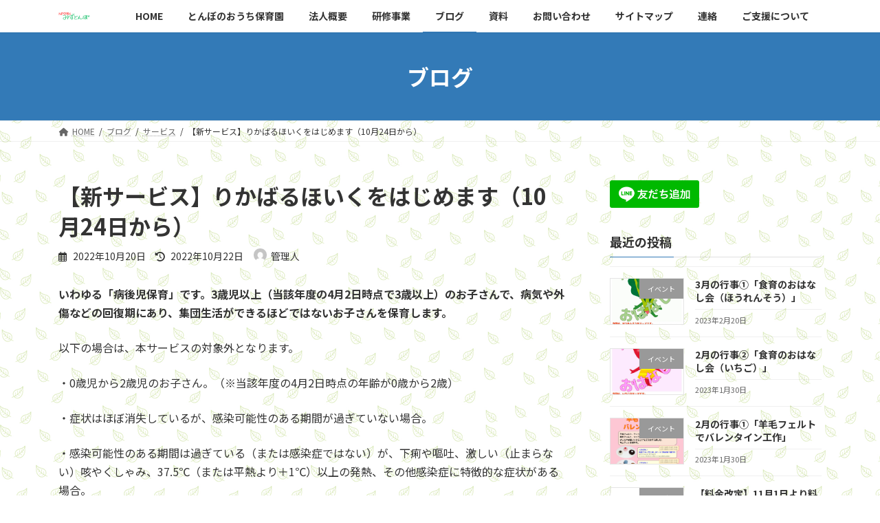

--- FILE ---
content_type: text/html; charset=UTF-8
request_url: https://miztombo.net/221020-03/
body_size: 22859
content:
<!DOCTYPE html>
<html dir="ltr" lang="ja" prefix="og: https://ogp.me/ns#">
<head>
<meta charset="utf-8">
<meta http-equiv="X-UA-Compatible" content="IE=edge">
<meta name="viewport" content="width=device-width, initial-scale=1">
<title>【新サービス】りかばるほいくをはじめます（10月24日から） - NPO法人みずとんぼのホームページ</title>

		<!-- All in One SEO 4.9.3 - aioseo.com -->
	<meta name="description" content="いわゆる「病後児保育」です。3歳児以上（当該年度の4月2日時点で3歳以上）のお子さんで、病気や外傷などの回復期" />
	<meta name="robots" content="max-image-preview:large" />
	<meta name="author" content="管理人"/>
	<link rel="canonical" href="https://miztombo.net/221020-03/" />
	<meta name="generator" content="All in One SEO (AIOSEO) 4.9.3" />
		<meta property="og:locale" content="ja_JP" />
		<meta property="og:site_name" content="NPO法人みずとんぼのホームページ - 気楽に子育て・楽しく保育" />
		<meta property="og:type" content="article" />
		<meta property="og:title" content="【新サービス】りかばるほいくをはじめます（10月24日から） - NPO法人みずとんぼのホームページ" />
		<meta property="og:description" content="いわゆる「病後児保育」です。3歳児以上（当該年度の4月2日時点で3歳以上）のお子さんで、病気や外傷などの回復期" />
		<meta property="og:url" content="https://miztombo.net/221020-03/" />
		<meta property="article:published_time" content="2022-10-20T07:12:14+00:00" />
		<meta property="article:modified_time" content="2022-10-22T02:36:31+00:00" />
		<meta property="article:publisher" content="https://www.facebook.com/miztombo" />
		<meta name="twitter:card" content="summary" />
		<meta name="twitter:title" content="【新サービス】りかばるほいくをはじめます（10月24日から） - NPO法人みずとんぼのホームページ" />
		<meta name="twitter:description" content="いわゆる「病後児保育」です。3歳児以上（当該年度の4月2日時点で3歳以上）のお子さんで、病気や外傷などの回復期" />
		<script type="application/ld+json" class="aioseo-schema">
			{"@context":"https:\/\/schema.org","@graph":[{"@type":"BlogPosting","@id":"https:\/\/miztombo.net\/221020-03\/#blogposting","name":"\u3010\u65b0\u30b5\u30fc\u30d3\u30b9\u3011\u308a\u304b\u3070\u308b\u307b\u3044\u304f\u3092\u306f\u3058\u3081\u307e\u3059\uff0810\u670824\u65e5\u304b\u3089\uff09 - NPO\u6cd5\u4eba\u307f\u305a\u3068\u3093\u307c\u306e\u30db\u30fc\u30e0\u30da\u30fc\u30b8","headline":"\u3010\u65b0\u30b5\u30fc\u30d3\u30b9\u3011\u308a\u304b\u3070\u308b\u307b\u3044\u304f\u3092\u306f\u3058\u3081\u307e\u3059\uff0810\u670824\u65e5\u304b\u3089\uff09","author":{"@id":"https:\/\/miztombo.net\/dummy\/sanpeiken\/#author"},"publisher":{"@id":"https:\/\/miztombo.net\/#organization"},"image":{"@type":"ImageObject","url":"https:\/\/miztombo.net\/wp-content\/uploads\/2022\/10\/4d2a600362bace310a71a722dd1d912f-1.png","@id":"https:\/\/miztombo.net\/#articleImage","width":1500,"height":1500},"datePublished":"2022-10-20T16:12:14+09:00","dateModified":"2022-10-22T11:36:31+09:00","inLanguage":"ja","mainEntityOfPage":{"@id":"https:\/\/miztombo.net\/221020-03\/#webpage"},"isPartOf":{"@id":"https:\/\/miztombo.net\/221020-03\/#webpage"},"articleSection":"\u30b5\u30fc\u30d3\u30b9"},{"@type":"BreadcrumbList","@id":"https:\/\/miztombo.net\/221020-03\/#breadcrumblist","itemListElement":[{"@type":"ListItem","@id":"https:\/\/miztombo.net#listItem","position":1,"name":"\u30db\u30fc\u30e0","item":"https:\/\/miztombo.net","nextItem":{"@type":"ListItem","@id":"https:\/\/miztombo.net\/category\/%e3%82%b5%e3%83%bc%e3%83%93%e3%82%b9\/#listItem","name":"\u30b5\u30fc\u30d3\u30b9"}},{"@type":"ListItem","@id":"https:\/\/miztombo.net\/category\/%e3%82%b5%e3%83%bc%e3%83%93%e3%82%b9\/#listItem","position":2,"name":"\u30b5\u30fc\u30d3\u30b9","item":"https:\/\/miztombo.net\/category\/%e3%82%b5%e3%83%bc%e3%83%93%e3%82%b9\/","nextItem":{"@type":"ListItem","@id":"https:\/\/miztombo.net\/221020-03\/#listItem","name":"\u3010\u65b0\u30b5\u30fc\u30d3\u30b9\u3011\u308a\u304b\u3070\u308b\u307b\u3044\u304f\u3092\u306f\u3058\u3081\u307e\u3059\uff0810\u670824\u65e5\u304b\u3089\uff09"},"previousItem":{"@type":"ListItem","@id":"https:\/\/miztombo.net#listItem","name":"\u30db\u30fc\u30e0"}},{"@type":"ListItem","@id":"https:\/\/miztombo.net\/221020-03\/#listItem","position":3,"name":"\u3010\u65b0\u30b5\u30fc\u30d3\u30b9\u3011\u308a\u304b\u3070\u308b\u307b\u3044\u304f\u3092\u306f\u3058\u3081\u307e\u3059\uff0810\u670824\u65e5\u304b\u3089\uff09","previousItem":{"@type":"ListItem","@id":"https:\/\/miztombo.net\/category\/%e3%82%b5%e3%83%bc%e3%83%93%e3%82%b9\/#listItem","name":"\u30b5\u30fc\u30d3\u30b9"}}]},{"@type":"Organization","@id":"https:\/\/miztombo.net\/#organization","name":"NPO\u6cd5\u4eba\u307f\u305a\u3068\u3093\u307c\u306e\u30db\u30fc\u30e0\u30da\u30fc\u30b8","description":"\u6c17\u697d\u306b\u5b50\u80b2\u3066\u30fb\u697d\u3057\u304f\u4fdd\u80b2","url":"https:\/\/miztombo.net\/","telephone":"+81447123399","logo":{"@type":"ImageObject","url":"https:\/\/miztombo.net\/wp-content\/uploads\/2022\/10\/4d2a600362bace310a71a722dd1d912f-1.png","@id":"https:\/\/miztombo.net\/221020-03\/#organizationLogo","width":1500,"height":1500},"image":{"@id":"https:\/\/miztombo.net\/221020-03\/#organizationLogo"},"sameAs":["https:\/\/www.facebook.com\/miztombo","https:\/\/www.instagram.com\/miztombo_sanpeiken\/"]},{"@type":"Person","@id":"https:\/\/miztombo.net\/dummy\/sanpeiken\/#author","url":"https:\/\/miztombo.net\/dummy\/sanpeiken\/","name":"\u7ba1\u7406\u4eba","image":{"@type":"ImageObject","@id":"https:\/\/miztombo.net\/221020-03\/#authorImage","url":"https:\/\/secure.gravatar.com\/avatar\/671f534decff3cbc831f35c1784b3fad819b31c4443004725a64bcfef51c45cf?s=96&d=mm&r=g","width":96,"height":96,"caption":"\u7ba1\u7406\u4eba"}},{"@type":"WebPage","@id":"https:\/\/miztombo.net\/221020-03\/#webpage","url":"https:\/\/miztombo.net\/221020-03\/","name":"\u3010\u65b0\u30b5\u30fc\u30d3\u30b9\u3011\u308a\u304b\u3070\u308b\u307b\u3044\u304f\u3092\u306f\u3058\u3081\u307e\u3059\uff0810\u670824\u65e5\u304b\u3089\uff09 - NPO\u6cd5\u4eba\u307f\u305a\u3068\u3093\u307c\u306e\u30db\u30fc\u30e0\u30da\u30fc\u30b8","description":"\u3044\u308f\u3086\u308b\u300c\u75c5\u5f8c\u5150\u4fdd\u80b2\u300d\u3067\u3059\u30023\u6b73\u5150\u4ee5\u4e0a\uff08\u5f53\u8a72\u5e74\u5ea6\u306e4\u67082\u65e5\u6642\u70b9\u30673\u6b73\u4ee5\u4e0a\uff09\u306e\u304a\u5b50\u3055\u3093\u3067\u3001\u75c5\u6c17\u3084\u5916\u50b7\u306a\u3069\u306e\u56de\u5fa9\u671f","inLanguage":"ja","isPartOf":{"@id":"https:\/\/miztombo.net\/#website"},"breadcrumb":{"@id":"https:\/\/miztombo.net\/221020-03\/#breadcrumblist"},"author":{"@id":"https:\/\/miztombo.net\/dummy\/sanpeiken\/#author"},"creator":{"@id":"https:\/\/miztombo.net\/dummy\/sanpeiken\/#author"},"datePublished":"2022-10-20T16:12:14+09:00","dateModified":"2022-10-22T11:36:31+09:00"},{"@type":"WebSite","@id":"https:\/\/miztombo.net\/#website","url":"https:\/\/miztombo.net\/","name":"NPO\u6cd5\u4eba\u307f\u305a\u3068\u3093\u307c\u306e\u30db\u30fc\u30e0\u30da\u30fc\u30b8","description":"\u6c17\u697d\u306b\u5b50\u80b2\u3066\u30fb\u697d\u3057\u304f\u4fdd\u80b2","inLanguage":"ja","publisher":{"@id":"https:\/\/miztombo.net\/#organization"}}]}
		</script>
		<!-- All in One SEO -->

<link rel='dns-prefetch' href='//webfonts.xserver.jp' />
<link rel="alternate" type="application/rss+xml" title="NPO法人みずとんぼのホームページ &raquo; フィード" href="https://miztombo.net/feed/" />
<link rel="alternate" type="application/rss+xml" title="NPO法人みずとんぼのホームページ &raquo; コメントフィード" href="https://miztombo.net/comments/feed/" />
<link rel="alternate" type="application/rss+xml" title="NPO法人みずとんぼのホームページ &raquo; 【新サービス】りかばるほいくをはじめます（10月24日から） のコメントのフィード" href="https://miztombo.net/221020-03/feed/" />
<link rel="alternate" title="oEmbed (JSON)" type="application/json+oembed" href="https://miztombo.net/wp-json/oembed/1.0/embed?url=https%3A%2F%2Fmiztombo.net%2F221020-03%2F" />
<link rel="alternate" title="oEmbed (XML)" type="text/xml+oembed" href="https://miztombo.net/wp-json/oembed/1.0/embed?url=https%3A%2F%2Fmiztombo.net%2F221020-03%2F&#038;format=xml" />
		<!-- This site uses the Google Analytics by MonsterInsights plugin v8.12.1 - Using Analytics tracking - https://www.monsterinsights.com/ -->
		<!-- Note: MonsterInsights is not currently configured on this site. The site owner needs to authenticate with Google Analytics in the MonsterInsights settings panel. -->
					<!-- No UA code set -->
				<!-- / Google Analytics by MonsterInsights -->
		<style id='wp-img-auto-sizes-contain-inline-css' type='text/css'>
img:is([sizes=auto i],[sizes^="auto," i]){contain-intrinsic-size:3000px 1500px}
/*# sourceURL=wp-img-auto-sizes-contain-inline-css */
</style>
<link rel='stylesheet' id='vkExUnit_common_style-css' href='https://miztombo.net/wp-content/plugins/vk-all-in-one-expansion-unit/assets/css/vkExUnit_style.css?ver=9.113.0.1' type='text/css' media='all' />
<style id='vkExUnit_common_style-inline-css' type='text/css'>
:root {--ver_page_top_button_url:url(https://miztombo.net/wp-content/plugins/vk-all-in-one-expansion-unit/assets/images/to-top-btn-icon.svg);}@font-face {font-weight: normal;font-style: normal;font-family: "vk_sns";src: url("https://miztombo.net/wp-content/plugins/vk-all-in-one-expansion-unit/inc/sns/icons/fonts/vk_sns.eot?-bq20cj");src: url("https://miztombo.net/wp-content/plugins/vk-all-in-one-expansion-unit/inc/sns/icons/fonts/vk_sns.eot?#iefix-bq20cj") format("embedded-opentype"),url("https://miztombo.net/wp-content/plugins/vk-all-in-one-expansion-unit/inc/sns/icons/fonts/vk_sns.woff?-bq20cj") format("woff"),url("https://miztombo.net/wp-content/plugins/vk-all-in-one-expansion-unit/inc/sns/icons/fonts/vk_sns.ttf?-bq20cj") format("truetype"),url("https://miztombo.net/wp-content/plugins/vk-all-in-one-expansion-unit/inc/sns/icons/fonts/vk_sns.svg?-bq20cj#vk_sns") format("svg");}
.veu_promotion-alert__content--text {border: 1px solid rgba(0,0,0,0.125);padding: 0.5em 1em;border-radius: var(--vk-size-radius);margin-bottom: var(--vk-margin-block-bottom);font-size: 0.875rem;}/* Alert Content部分に段落タグを入れた場合に最後の段落の余白を0にする */.veu_promotion-alert__content--text p:last-of-type{margin-bottom:0;margin-top: 0;}
/*# sourceURL=vkExUnit_common_style-inline-css */
</style>
<style id='wp-emoji-styles-inline-css' type='text/css'>

	img.wp-smiley, img.emoji {
		display: inline !important;
		border: none !important;
		box-shadow: none !important;
		height: 1em !important;
		width: 1em !important;
		margin: 0 0.07em !important;
		vertical-align: -0.1em !important;
		background: none !important;
		padding: 0 !important;
	}
/*# sourceURL=wp-emoji-styles-inline-css */
</style>
<link rel='stylesheet' id='wp-block-library-css' href='https://miztombo.net/wp-content/plugins/gutenberg/build/styles/block-library/style.css?ver=22.3.0' type='text/css' media='all' />
<style id='wp-block-library-inline-css' type='text/css'>
.vk-cols--reverse{flex-direction:row-reverse}.vk-cols--hasbtn{margin-bottom:0}.vk-cols--hasbtn>.row>.vk_gridColumn_item,.vk-cols--hasbtn>.wp-block-column{position:relative;padding-bottom:3em}.vk-cols--hasbtn>.row>.vk_gridColumn_item>.wp-block-buttons,.vk-cols--hasbtn>.row>.vk_gridColumn_item>.vk_button,.vk-cols--hasbtn>.wp-block-column>.wp-block-buttons,.vk-cols--hasbtn>.wp-block-column>.vk_button{position:absolute;bottom:0;width:100%}.vk-cols--fit.wp-block-columns{gap:0}.vk-cols--fit.wp-block-columns,.vk-cols--fit.wp-block-columns:not(.is-not-stacked-on-mobile){margin-top:0;margin-bottom:0;justify-content:space-between}.vk-cols--fit.wp-block-columns>.wp-block-column *:last-child,.vk-cols--fit.wp-block-columns:not(.is-not-stacked-on-mobile)>.wp-block-column *:last-child{margin-bottom:0}.vk-cols--fit.wp-block-columns>.wp-block-column>.wp-block-cover,.vk-cols--fit.wp-block-columns:not(.is-not-stacked-on-mobile)>.wp-block-column>.wp-block-cover{margin-top:0}.vk-cols--fit.wp-block-columns.has-background,.vk-cols--fit.wp-block-columns:not(.is-not-stacked-on-mobile).has-background{padding:0}@media(max-width: 599px){.vk-cols--fit.wp-block-columns:not(.has-background)>.wp-block-column:not(.has-background),.vk-cols--fit.wp-block-columns:not(.is-not-stacked-on-mobile):not(.has-background)>.wp-block-column:not(.has-background){padding-left:0 !important;padding-right:0 !important}}@media(min-width: 782px){.vk-cols--fit.wp-block-columns .block-editor-block-list__block.wp-block-column:not(:first-child),.vk-cols--fit.wp-block-columns>.wp-block-column:not(:first-child),.vk-cols--fit.wp-block-columns:not(.is-not-stacked-on-mobile) .block-editor-block-list__block.wp-block-column:not(:first-child),.vk-cols--fit.wp-block-columns:not(.is-not-stacked-on-mobile)>.wp-block-column:not(:first-child){margin-left:0}}@media(min-width: 600px)and (max-width: 781px){.vk-cols--fit.wp-block-columns .wp-block-column:nth-child(2n),.vk-cols--fit.wp-block-columns:not(.is-not-stacked-on-mobile) .wp-block-column:nth-child(2n){margin-left:0}.vk-cols--fit.wp-block-columns .wp-block-column:not(:only-child),.vk-cols--fit.wp-block-columns:not(.is-not-stacked-on-mobile) .wp-block-column:not(:only-child){flex-basis:50% !important}}.vk-cols--fit--gap1.wp-block-columns{gap:1px}@media(min-width: 600px)and (max-width: 781px){.vk-cols--fit--gap1.wp-block-columns .wp-block-column:not(:only-child){flex-basis:calc(50% - 1px) !important}}.vk-cols--fit.vk-cols--grid>.block-editor-block-list__block,.vk-cols--fit.vk-cols--grid>.wp-block-column,.vk-cols--fit.vk-cols--grid:not(.is-not-stacked-on-mobile)>.block-editor-block-list__block,.vk-cols--fit.vk-cols--grid:not(.is-not-stacked-on-mobile)>.wp-block-column{flex-basis:50%;box-sizing:border-box}@media(max-width: 599px){.vk-cols--fit.vk-cols--grid.vk-cols--grid--alignfull>.wp-block-column:nth-child(2)>.wp-block-cover,.vk-cols--fit.vk-cols--grid.vk-cols--grid--alignfull>.wp-block-column:nth-child(2)>.vk_outer,.vk-cols--fit.vk-cols--grid:not(.is-not-stacked-on-mobile).vk-cols--grid--alignfull>.wp-block-column:nth-child(2)>.wp-block-cover,.vk-cols--fit.vk-cols--grid:not(.is-not-stacked-on-mobile).vk-cols--grid--alignfull>.wp-block-column:nth-child(2)>.vk_outer{width:100vw;margin-right:calc((100% - 100vw)/2);margin-left:calc((100% - 100vw)/2)}}@media(min-width: 600px){.vk-cols--fit.vk-cols--grid.vk-cols--grid--alignfull>.wp-block-column:nth-child(2)>.wp-block-cover,.vk-cols--fit.vk-cols--grid.vk-cols--grid--alignfull>.wp-block-column:nth-child(2)>.vk_outer,.vk-cols--fit.vk-cols--grid:not(.is-not-stacked-on-mobile).vk-cols--grid--alignfull>.wp-block-column:nth-child(2)>.wp-block-cover,.vk-cols--fit.vk-cols--grid:not(.is-not-stacked-on-mobile).vk-cols--grid--alignfull>.wp-block-column:nth-child(2)>.vk_outer{margin-right:calc(100% - 50vw);width:50vw}}@media(min-width: 600px){.vk-cols--fit.vk-cols--grid.vk-cols--grid--alignfull.vk-cols--reverse>.wp-block-column,.vk-cols--fit.vk-cols--grid:not(.is-not-stacked-on-mobile).vk-cols--grid--alignfull.vk-cols--reverse>.wp-block-column{margin-left:0;margin-right:0}.vk-cols--fit.vk-cols--grid.vk-cols--grid--alignfull.vk-cols--reverse>.wp-block-column:nth-child(2)>.wp-block-cover,.vk-cols--fit.vk-cols--grid.vk-cols--grid--alignfull.vk-cols--reverse>.wp-block-column:nth-child(2)>.vk_outer,.vk-cols--fit.vk-cols--grid:not(.is-not-stacked-on-mobile).vk-cols--grid--alignfull.vk-cols--reverse>.wp-block-column:nth-child(2)>.wp-block-cover,.vk-cols--fit.vk-cols--grid:not(.is-not-stacked-on-mobile).vk-cols--grid--alignfull.vk-cols--reverse>.wp-block-column:nth-child(2)>.vk_outer{margin-left:calc(100% - 50vw)}}.vk-cols--menu h2,.vk-cols--menu h3,.vk-cols--menu h4,.vk-cols--menu h5{margin-bottom:.2em;text-shadow:#000 0 0 10px}.vk-cols--menu h2:first-child,.vk-cols--menu h3:first-child,.vk-cols--menu h4:first-child,.vk-cols--menu h5:first-child{margin-top:0}.vk-cols--menu p{margin-bottom:1rem;text-shadow:#000 0 0 10px}.vk-cols--menu .wp-block-cover__inner-container:last-child{margin-bottom:0}.vk-cols--fitbnrs .wp-block-column .wp-block-cover:hover img{filter:unset}.vk-cols--fitbnrs .wp-block-column .wp-block-cover:hover{background-color:unset}.vk-cols--fitbnrs .wp-block-column .wp-block-cover:hover .wp-block-cover__image-background{filter:unset !important}.vk-cols--fitbnrs .wp-block-cover .wp-block-cover__inner-container{position:absolute;height:100%;width:100%}.vk-cols--fitbnrs .vk_button{height:100%;margin:0}.vk-cols--fitbnrs .vk_button .vk_button_btn,.vk-cols--fitbnrs .vk_button .btn{height:100%;width:100%;border:none;box-shadow:none;background-color:unset !important;transition:unset}.vk-cols--fitbnrs .vk_button .vk_button_btn:hover,.vk-cols--fitbnrs .vk_button .btn:hover{transition:unset}.vk-cols--fitbnrs .vk_button .vk_button_btn:after,.vk-cols--fitbnrs .vk_button .btn:after{border:none}.vk-cols--fitbnrs .vk_button .vk_button_link_txt{width:100%;position:absolute;top:50%;left:50%;transform:translateY(-50%) translateX(-50%);font-size:2rem;text-shadow:#000 0 0 10px}.vk-cols--fitbnrs .vk_button .vk_button_link_subCaption{width:100%;position:absolute;top:calc(50% + 2.2em);left:50%;transform:translateY(-50%) translateX(-50%);text-shadow:#000 0 0 10px}@media(min-width: 992px){.vk-cols--media.wp-block-columns{gap:3rem}}.vk-fit-map figure{margin-bottom:0}.vk-fit-map iframe{position:relative;margin-bottom:0;display:block;max-height:400px;width:100vw}.vk-fit-map:is(.alignfull,.alignwide) div{max-width:100%}.vk-table--th--width25 :where(tr>*:first-child){width:25%}.vk-table--th--width30 :where(tr>*:first-child){width:30%}.vk-table--th--width35 :where(tr>*:first-child){width:35%}.vk-table--th--width40 :where(tr>*:first-child){width:40%}.vk-table--th--bg-bright :where(tr>*:first-child){background-color:var(--wp--preset--color--bg-secondary, rgba(0, 0, 0, 0.05))}@media(max-width: 599px){.vk-table--mobile-block :is(th,td){width:100%;display:block}.vk-table--mobile-block.wp-block-table table :is(th,td){border-top:none}}.vk-table--width--th25 :where(tr>*:first-child){width:25%}.vk-table--width--th30 :where(tr>*:first-child){width:30%}.vk-table--width--th35 :where(tr>*:first-child){width:35%}.vk-table--width--th40 :where(tr>*:first-child){width:40%}.no-margin{margin:0}@media(max-width: 599px){.wp-block-image.vk-aligncenter--mobile>.alignright{float:none;margin-left:auto;margin-right:auto}.vk-no-padding-horizontal--mobile{padding-left:0 !important;padding-right:0 !important}}
/* VK Color Palettes */:root{ --wp--preset--color--vk-color-primary:#337ab7}/* --vk-color-primary is deprecated. */:root{ --vk-color-primary: var(--wp--preset--color--vk-color-primary);}:root{ --wp--preset--color--vk-color-primary-dark:#286192}/* --vk-color-primary-dark is deprecated. */:root{ --vk-color-primary-dark: var(--wp--preset--color--vk-color-primary-dark);}:root{ --wp--preset--color--vk-color-primary-vivid:#3886c9}/* --vk-color-primary-vivid is deprecated. */:root{ --vk-color-primary-vivid: var(--wp--preset--color--vk-color-primary-vivid);}

/*# sourceURL=wp-block-library-inline-css */
</style><style id='wp-block-group-inline-css' type='text/css'>
.wp-block-group{box-sizing:border-box}:where(.wp-block-group.wp-block-group-is-layout-constrained){position:relative}
/*# sourceURL=https://miztombo.net/wp-content/plugins/gutenberg/build/styles/block-library/group/style.css */
</style>
<style id='wp-block-paragraph-inline-css' type='text/css'>
.is-small-text{font-size:.875em}.is-regular-text{font-size:1em}.is-large-text{font-size:2.25em}.is-larger-text{font-size:3em}.has-drop-cap:not(:focus):first-letter{float:left;font-size:8.4em;font-style:normal;font-weight:100;line-height:.68;margin:.05em .1em 0 0;text-transform:uppercase}body.rtl .has-drop-cap:not(:focus):first-letter{float:none;margin-left:.1em}p.has-drop-cap.has-background{overflow:hidden}:root :where(p.has-background){padding:1.25em 2.375em}:where(p.has-text-color:not(.has-link-color)) a{color:inherit}p.has-text-align-left[style*="writing-mode:vertical-lr"],p.has-text-align-right[style*="writing-mode:vertical-rl"]{rotate:180deg}
/*# sourceURL=https://miztombo.net/wp-content/plugins/gutenberg/build/styles/block-library/paragraph/style.css */
</style>
<style id='wp-block-social-links-inline-css' type='text/css'>
.wp-block-social-links{background:none;box-sizing:border-box;margin-left:0;padding-left:0;padding-right:0;text-indent:0}.wp-block-social-links .wp-social-link a,.wp-block-social-links .wp-social-link a:hover{border-bottom:0;box-shadow:none;text-decoration:none}.wp-block-social-links .wp-social-link svg{height:1em;width:1em}.wp-block-social-links .wp-social-link span:not(.screen-reader-text){font-size:.65em;margin-left:.5em;margin-right:.5em}.wp-block-social-links.has-small-icon-size{font-size:16px}.wp-block-social-links,.wp-block-social-links.has-normal-icon-size{font-size:24px}.wp-block-social-links.has-large-icon-size{font-size:36px}.wp-block-social-links.has-huge-icon-size{font-size:48px}.wp-block-social-links.aligncenter{display:flex;justify-content:center}.wp-block-social-links.alignright{justify-content:flex-end}.wp-block-social-link{border-radius:9999px;display:block}@media not (prefers-reduced-motion){.wp-block-social-link{transition:transform .1s ease}}.wp-block-social-link{height:auto}.wp-block-social-link a{align-items:center;display:flex;line-height:0}.wp-block-social-link:hover{transform:scale(1.1)}.wp-block-social-links .wp-block-social-link.wp-social-link{display:inline-block;margin:0;padding:0}.wp-block-social-links .wp-block-social-link.wp-social-link .wp-block-social-link-anchor,.wp-block-social-links .wp-block-social-link.wp-social-link .wp-block-social-link-anchor svg,.wp-block-social-links .wp-block-social-link.wp-social-link .wp-block-social-link-anchor:active,.wp-block-social-links .wp-block-social-link.wp-social-link .wp-block-social-link-anchor:hover,.wp-block-social-links .wp-block-social-link.wp-social-link .wp-block-social-link-anchor:visited{fill:currentColor;color:currentColor}:where(.wp-block-social-links:not(.is-style-logos-only)) .wp-social-link{background-color:#f0f0f0;color:#444}:where(.wp-block-social-links:not(.is-style-logos-only)) .wp-social-link-amazon{background-color:#f90;color:#fff}:where(.wp-block-social-links:not(.is-style-logos-only)) .wp-social-link-bandcamp{background-color:#1ea0c3;color:#fff}:where(.wp-block-social-links:not(.is-style-logos-only)) .wp-social-link-behance{background-color:#0757fe;color:#fff}:where(.wp-block-social-links:not(.is-style-logos-only)) .wp-social-link-bluesky{background-color:#0a7aff;color:#fff}:where(.wp-block-social-links:not(.is-style-logos-only)) .wp-social-link-codepen{background-color:#1e1f26;color:#fff}:where(.wp-block-social-links:not(.is-style-logos-only)) .wp-social-link-deviantart{background-color:#02e49b;color:#fff}:where(.wp-block-social-links:not(.is-style-logos-only)) .wp-social-link-discord{background-color:#5865f2;color:#fff}:where(.wp-block-social-links:not(.is-style-logos-only)) .wp-social-link-dribbble{background-color:#e94c89;color:#fff}:where(.wp-block-social-links:not(.is-style-logos-only)) .wp-social-link-dropbox{background-color:#4280ff;color:#fff}:where(.wp-block-social-links:not(.is-style-logos-only)) .wp-social-link-etsy{background-color:#f45800;color:#fff}:where(.wp-block-social-links:not(.is-style-logos-only)) .wp-social-link-facebook{background-color:#0866ff;color:#fff}:where(.wp-block-social-links:not(.is-style-logos-only)) .wp-social-link-fivehundredpx{background-color:#000;color:#fff}:where(.wp-block-social-links:not(.is-style-logos-only)) .wp-social-link-flickr{background-color:#0461dd;color:#fff}:where(.wp-block-social-links:not(.is-style-logos-only)) .wp-social-link-foursquare{background-color:#e65678;color:#fff}:where(.wp-block-social-links:not(.is-style-logos-only)) .wp-social-link-github{background-color:#24292d;color:#fff}:where(.wp-block-social-links:not(.is-style-logos-only)) .wp-social-link-goodreads{background-color:#eceadd;color:#382110}:where(.wp-block-social-links:not(.is-style-logos-only)) .wp-social-link-google{background-color:#ea4434;color:#fff}:where(.wp-block-social-links:not(.is-style-logos-only)) .wp-social-link-gravatar{background-color:#1d4fc4;color:#fff}:where(.wp-block-social-links:not(.is-style-logos-only)) .wp-social-link-instagram{background-color:#f00075;color:#fff}:where(.wp-block-social-links:not(.is-style-logos-only)) .wp-social-link-lastfm{background-color:#e21b24;color:#fff}:where(.wp-block-social-links:not(.is-style-logos-only)) .wp-social-link-linkedin{background-color:#0d66c2;color:#fff}:where(.wp-block-social-links:not(.is-style-logos-only)) .wp-social-link-mastodon{background-color:#3288d4;color:#fff}:where(.wp-block-social-links:not(.is-style-logos-only)) .wp-social-link-medium{background-color:#000;color:#fff}:where(.wp-block-social-links:not(.is-style-logos-only)) .wp-social-link-meetup{background-color:#f6405f;color:#fff}:where(.wp-block-social-links:not(.is-style-logos-only)) .wp-social-link-patreon{background-color:#000;color:#fff}:where(.wp-block-social-links:not(.is-style-logos-only)) .wp-social-link-pinterest{background-color:#e60122;color:#fff}:where(.wp-block-social-links:not(.is-style-logos-only)) .wp-social-link-pocket{background-color:#ef4155;color:#fff}:where(.wp-block-social-links:not(.is-style-logos-only)) .wp-social-link-reddit{background-color:#ff4500;color:#fff}:where(.wp-block-social-links:not(.is-style-logos-only)) .wp-social-link-skype{background-color:#0478d7;color:#fff}:where(.wp-block-social-links:not(.is-style-logos-only)) .wp-social-link-snapchat{stroke:#000;background-color:#fefc00;color:#fff}:where(.wp-block-social-links:not(.is-style-logos-only)) .wp-social-link-soundcloud{background-color:#ff5600;color:#fff}:where(.wp-block-social-links:not(.is-style-logos-only)) .wp-social-link-spotify{background-color:#1bd760;color:#fff}:where(.wp-block-social-links:not(.is-style-logos-only)) .wp-social-link-telegram{background-color:#2aabee;color:#fff}:where(.wp-block-social-links:not(.is-style-logos-only)) .wp-social-link-threads{background-color:#000;color:#fff}:where(.wp-block-social-links:not(.is-style-logos-only)) .wp-social-link-tiktok{background-color:#000;color:#fff}:where(.wp-block-social-links:not(.is-style-logos-only)) .wp-social-link-tumblr{background-color:#011835;color:#fff}:where(.wp-block-social-links:not(.is-style-logos-only)) .wp-social-link-twitch{background-color:#6440a4;color:#fff}:where(.wp-block-social-links:not(.is-style-logos-only)) .wp-social-link-twitter{background-color:#1da1f2;color:#fff}:where(.wp-block-social-links:not(.is-style-logos-only)) .wp-social-link-vimeo{background-color:#1eb7ea;color:#fff}:where(.wp-block-social-links:not(.is-style-logos-only)) .wp-social-link-vk{background-color:#4680c2;color:#fff}:where(.wp-block-social-links:not(.is-style-logos-only)) .wp-social-link-wordpress{background-color:#3499cd;color:#fff}:where(.wp-block-social-links:not(.is-style-logos-only)) .wp-social-link-whatsapp{background-color:#25d366;color:#fff}:where(.wp-block-social-links:not(.is-style-logos-only)) .wp-social-link-x{background-color:#000;color:#fff}:where(.wp-block-social-links:not(.is-style-logos-only)) .wp-social-link-yelp{background-color:#d32422;color:#fff}:where(.wp-block-social-links:not(.is-style-logos-only)) .wp-social-link-youtube{background-color:red;color:#fff}:where(.wp-block-social-links.is-style-logos-only) .wp-social-link{background:none}:where(.wp-block-social-links.is-style-logos-only) .wp-social-link svg{height:1.25em;width:1.25em}:where(.wp-block-social-links.is-style-logos-only) .wp-social-link-amazon{color:#f90}:where(.wp-block-social-links.is-style-logos-only) .wp-social-link-bandcamp{color:#1ea0c3}:where(.wp-block-social-links.is-style-logos-only) .wp-social-link-behance{color:#0757fe}:where(.wp-block-social-links.is-style-logos-only) .wp-social-link-bluesky{color:#0a7aff}:where(.wp-block-social-links.is-style-logos-only) .wp-social-link-codepen{color:#1e1f26}:where(.wp-block-social-links.is-style-logos-only) .wp-social-link-deviantart{color:#02e49b}:where(.wp-block-social-links.is-style-logos-only) .wp-social-link-discord{color:#5865f2}:where(.wp-block-social-links.is-style-logos-only) .wp-social-link-dribbble{color:#e94c89}:where(.wp-block-social-links.is-style-logos-only) .wp-social-link-dropbox{color:#4280ff}:where(.wp-block-social-links.is-style-logos-only) .wp-social-link-etsy{color:#f45800}:where(.wp-block-social-links.is-style-logos-only) .wp-social-link-facebook{color:#0866ff}:where(.wp-block-social-links.is-style-logos-only) .wp-social-link-fivehundredpx{color:#000}:where(.wp-block-social-links.is-style-logos-only) .wp-social-link-flickr{color:#0461dd}:where(.wp-block-social-links.is-style-logos-only) .wp-social-link-foursquare{color:#e65678}:where(.wp-block-social-links.is-style-logos-only) .wp-social-link-github{color:#24292d}:where(.wp-block-social-links.is-style-logos-only) .wp-social-link-goodreads{color:#382110}:where(.wp-block-social-links.is-style-logos-only) .wp-social-link-google{color:#ea4434}:where(.wp-block-social-links.is-style-logos-only) .wp-social-link-gravatar{color:#1d4fc4}:where(.wp-block-social-links.is-style-logos-only) .wp-social-link-instagram{color:#f00075}:where(.wp-block-social-links.is-style-logos-only) .wp-social-link-lastfm{color:#e21b24}:where(.wp-block-social-links.is-style-logos-only) .wp-social-link-linkedin{color:#0d66c2}:where(.wp-block-social-links.is-style-logos-only) .wp-social-link-mastodon{color:#3288d4}:where(.wp-block-social-links.is-style-logos-only) .wp-social-link-medium{color:#000}:where(.wp-block-social-links.is-style-logos-only) .wp-social-link-meetup{color:#f6405f}:where(.wp-block-social-links.is-style-logos-only) .wp-social-link-patreon{color:#000}:where(.wp-block-social-links.is-style-logos-only) .wp-social-link-pinterest{color:#e60122}:where(.wp-block-social-links.is-style-logos-only) .wp-social-link-pocket{color:#ef4155}:where(.wp-block-social-links.is-style-logos-only) .wp-social-link-reddit{color:#ff4500}:where(.wp-block-social-links.is-style-logos-only) .wp-social-link-skype{color:#0478d7}:where(.wp-block-social-links.is-style-logos-only) .wp-social-link-snapchat{stroke:#000;color:#fff}:where(.wp-block-social-links.is-style-logos-only) .wp-social-link-soundcloud{color:#ff5600}:where(.wp-block-social-links.is-style-logos-only) .wp-social-link-spotify{color:#1bd760}:where(.wp-block-social-links.is-style-logos-only) .wp-social-link-telegram{color:#2aabee}:where(.wp-block-social-links.is-style-logos-only) .wp-social-link-threads{color:#000}:where(.wp-block-social-links.is-style-logos-only) .wp-social-link-tiktok{color:#000}:where(.wp-block-social-links.is-style-logos-only) .wp-social-link-tumblr{color:#011835}:where(.wp-block-social-links.is-style-logos-only) .wp-social-link-twitch{color:#6440a4}:where(.wp-block-social-links.is-style-logos-only) .wp-social-link-twitter{color:#1da1f2}:where(.wp-block-social-links.is-style-logos-only) .wp-social-link-vimeo{color:#1eb7ea}:where(.wp-block-social-links.is-style-logos-only) .wp-social-link-vk{color:#4680c2}:where(.wp-block-social-links.is-style-logos-only) .wp-social-link-whatsapp{color:#25d366}:where(.wp-block-social-links.is-style-logos-only) .wp-social-link-wordpress{color:#3499cd}:where(.wp-block-social-links.is-style-logos-only) .wp-social-link-x{color:#000}:where(.wp-block-social-links.is-style-logos-only) .wp-social-link-yelp{color:#d32422}:where(.wp-block-social-links.is-style-logos-only) .wp-social-link-youtube{color:red}.wp-block-social-links.is-style-pill-shape .wp-social-link{width:auto}:root :where(.wp-block-social-links .wp-social-link a){padding:.25em}:root :where(.wp-block-social-links.is-style-logos-only .wp-social-link a){padding:0}:root :where(.wp-block-social-links.is-style-pill-shape .wp-social-link a){padding-left:.6666666667em;padding-right:.6666666667em}.wp-block-social-links:not(.has-icon-color):not(.has-icon-background-color) .wp-social-link-snapchat .wp-block-social-link-label{color:#000}
/*# sourceURL=https://miztombo.net/wp-content/plugins/gutenberg/build/styles/block-library/social-links/style.css */
</style>
<style id='wp-block-table-inline-css' type='text/css'>
.wp-block-table{overflow-x:auto}.wp-block-table table{border-collapse:collapse;width:100%}.wp-block-table thead{border-bottom:3px solid}.wp-block-table tfoot{border-top:3px solid}.wp-block-table td,.wp-block-table th{border:1px solid;padding:.5em}.wp-block-table .has-fixed-layout{table-layout:fixed;width:100%}.wp-block-table .has-fixed-layout td,.wp-block-table .has-fixed-layout th{word-break:break-word}.wp-block-table.aligncenter,.wp-block-table.alignleft,.wp-block-table.alignright{display:table;width:auto}.wp-block-table.aligncenter td,.wp-block-table.aligncenter th,.wp-block-table.alignleft td,.wp-block-table.alignleft th,.wp-block-table.alignright td,.wp-block-table.alignright th{word-break:break-word}.wp-block-table .has-subtle-light-gray-background-color{background-color:#f3f4f5}.wp-block-table .has-subtle-pale-green-background-color{background-color:#e9fbe5}.wp-block-table .has-subtle-pale-blue-background-color{background-color:#e7f5fe}.wp-block-table .has-subtle-pale-pink-background-color{background-color:#fcf0ef}.wp-block-table.is-style-stripes{background-color:initial;border-collapse:inherit;border-spacing:0}.wp-block-table.is-style-stripes tbody tr:nth-child(odd){background-color:#f0f0f0}.wp-block-table.is-style-stripes.has-subtle-light-gray-background-color tbody tr:nth-child(odd){background-color:#f3f4f5}.wp-block-table.is-style-stripes.has-subtle-pale-green-background-color tbody tr:nth-child(odd){background-color:#e9fbe5}.wp-block-table.is-style-stripes.has-subtle-pale-blue-background-color tbody tr:nth-child(odd){background-color:#e7f5fe}.wp-block-table.is-style-stripes.has-subtle-pale-pink-background-color tbody tr:nth-child(odd){background-color:#fcf0ef}.wp-block-table.is-style-stripes td,.wp-block-table.is-style-stripes th{border-color:#0000}.wp-block-table.is-style-stripes{border-bottom:1px solid #f0f0f0}.wp-block-table .has-border-color td,.wp-block-table .has-border-color th,.wp-block-table .has-border-color tr,.wp-block-table .has-border-color>*{border-color:inherit}.wp-block-table table[style*=border-top-color] tr:first-child,.wp-block-table table[style*=border-top-color] tr:first-child td,.wp-block-table table[style*=border-top-color] tr:first-child th,.wp-block-table table[style*=border-top-color]>*,.wp-block-table table[style*=border-top-color]>* td,.wp-block-table table[style*=border-top-color]>* th{border-top-color:inherit}.wp-block-table table[style*=border-top-color] tr:not(:first-child){border-top-color:initial}.wp-block-table table[style*=border-right-color] td:last-child,.wp-block-table table[style*=border-right-color] th,.wp-block-table table[style*=border-right-color] tr,.wp-block-table table[style*=border-right-color]>*{border-right-color:inherit}.wp-block-table table[style*=border-bottom-color] tr:last-child,.wp-block-table table[style*=border-bottom-color] tr:last-child td,.wp-block-table table[style*=border-bottom-color] tr:last-child th,.wp-block-table table[style*=border-bottom-color]>*,.wp-block-table table[style*=border-bottom-color]>* td,.wp-block-table table[style*=border-bottom-color]>* th{border-bottom-color:inherit}.wp-block-table table[style*=border-bottom-color] tr:not(:last-child){border-bottom-color:initial}.wp-block-table table[style*=border-left-color] td:first-child,.wp-block-table table[style*=border-left-color] th,.wp-block-table table[style*=border-left-color] tr,.wp-block-table table[style*=border-left-color]>*{border-left-color:inherit}.wp-block-table table[style*=border-style] td,.wp-block-table table[style*=border-style] th,.wp-block-table table[style*=border-style] tr,.wp-block-table table[style*=border-style]>*{border-style:inherit}.wp-block-table table[style*=border-width] td,.wp-block-table table[style*=border-width] th,.wp-block-table table[style*=border-width] tr,.wp-block-table table[style*=border-width]>*{border-style:inherit;border-width:inherit}
/*# sourceURL=https://miztombo.net/wp-content/plugins/gutenberg/build/styles/block-library/table/style.css */
</style>
<style id='wp-block-archives-inline-css' type='text/css'>
.wp-block-archives{box-sizing:border-box}.wp-block-archives-dropdown label{display:block}
/*# sourceURL=https://miztombo.net/wp-content/plugins/gutenberg/build/styles/block-library/archives/style.css */
</style>
<style id='wp-block-categories-inline-css' type='text/css'>
.wp-block-categories{box-sizing:border-box}.wp-block-categories.alignleft{margin-right:2em}.wp-block-categories.alignright{margin-left:2em}.wp-block-categories.wp-block-categories-dropdown.aligncenter{text-align:center}.wp-block-categories .wp-block-categories__label{display:block;width:100%}
/*# sourceURL=https://miztombo.net/wp-content/plugins/gutenberg/build/styles/block-library/categories/style.css */
</style>
<style id='wp-block-heading-inline-css' type='text/css'>
h1:where(.wp-block-heading).has-background,h2:where(.wp-block-heading).has-background,h3:where(.wp-block-heading).has-background,h4:where(.wp-block-heading).has-background,h5:where(.wp-block-heading).has-background,h6:where(.wp-block-heading).has-background{padding:1.25em 2.375em}h1.has-text-align-left[style*=writing-mode]:where([style*=vertical-lr]),h1.has-text-align-right[style*=writing-mode]:where([style*=vertical-rl]),h2.has-text-align-left[style*=writing-mode]:where([style*=vertical-lr]),h2.has-text-align-right[style*=writing-mode]:where([style*=vertical-rl]),h3.has-text-align-left[style*=writing-mode]:where([style*=vertical-lr]),h3.has-text-align-right[style*=writing-mode]:where([style*=vertical-rl]),h4.has-text-align-left[style*=writing-mode]:where([style*=vertical-lr]),h4.has-text-align-right[style*=writing-mode]:where([style*=vertical-rl]),h5.has-text-align-left[style*=writing-mode]:where([style*=vertical-lr]),h5.has-text-align-right[style*=writing-mode]:where([style*=vertical-rl]),h6.has-text-align-left[style*=writing-mode]:where([style*=vertical-lr]),h6.has-text-align-right[style*=writing-mode]:where([style*=vertical-rl]){rotate:180deg}
/*# sourceURL=https://miztombo.net/wp-content/plugins/gutenberg/build/styles/block-library/heading/style.css */
</style>
<style id='wp-block-latest-posts-inline-css' type='text/css'>
.wp-block-latest-posts{box-sizing:border-box}.wp-block-latest-posts.alignleft{margin-right:2em}.wp-block-latest-posts.alignright{margin-left:2em}.wp-block-latest-posts.wp-block-latest-posts__list{list-style:none}.wp-block-latest-posts.wp-block-latest-posts__list li{clear:both;overflow-wrap:break-word}.wp-block-latest-posts.is-grid{display:flex;flex-wrap:wrap}.wp-block-latest-posts.is-grid li{margin:0 1.25em 1.25em 0;width:100%}@media (min-width:600px){.wp-block-latest-posts.columns-2 li{width:calc(50% - .625em)}.wp-block-latest-posts.columns-2 li:nth-child(2n){margin-right:0}.wp-block-latest-posts.columns-3 li{width:calc(33.33333% - .83333em)}.wp-block-latest-posts.columns-3 li:nth-child(3n){margin-right:0}.wp-block-latest-posts.columns-4 li{width:calc(25% - .9375em)}.wp-block-latest-posts.columns-4 li:nth-child(4n){margin-right:0}.wp-block-latest-posts.columns-5 li{width:calc(20% - 1em)}.wp-block-latest-posts.columns-5 li:nth-child(5n){margin-right:0}.wp-block-latest-posts.columns-6 li{width:calc(16.66667% - 1.04167em)}.wp-block-latest-posts.columns-6 li:nth-child(6n){margin-right:0}}:root :where(.wp-block-latest-posts.is-grid){padding:0}:root :where(.wp-block-latest-posts.wp-block-latest-posts__list){padding-left:0}.wp-block-latest-posts__post-author,.wp-block-latest-posts__post-date{display:block;font-size:.8125em}.wp-block-latest-posts__post-excerpt,.wp-block-latest-posts__post-full-content{margin-bottom:1em;margin-top:.5em}.wp-block-latest-posts__featured-image a{display:inline-block}.wp-block-latest-posts__featured-image img{height:auto;max-width:100%;width:auto}.wp-block-latest-posts__featured-image.alignleft{float:left;margin-right:1em}.wp-block-latest-posts__featured-image.alignright{float:right;margin-left:1em}.wp-block-latest-posts__featured-image.aligncenter{margin-bottom:1em;text-align:center}
/*# sourceURL=https://miztombo.net/wp-content/plugins/gutenberg/build/styles/block-library/latest-posts/style.css */
</style>
<style id='global-styles-inline-css' type='text/css'>
:root{--wp--preset--aspect-ratio--square: 1;--wp--preset--aspect-ratio--4-3: 4/3;--wp--preset--aspect-ratio--3-4: 3/4;--wp--preset--aspect-ratio--3-2: 3/2;--wp--preset--aspect-ratio--2-3: 2/3;--wp--preset--aspect-ratio--16-9: 16/9;--wp--preset--aspect-ratio--9-16: 9/16;--wp--preset--color--black: #000000;--wp--preset--color--cyan-bluish-gray: #abb8c3;--wp--preset--color--white: #ffffff;--wp--preset--color--pale-pink: #f78da7;--wp--preset--color--vivid-red: #cf2e2e;--wp--preset--color--luminous-vivid-orange: #ff6900;--wp--preset--color--luminous-vivid-amber: #fcb900;--wp--preset--color--light-green-cyan: #7bdcb5;--wp--preset--color--vivid-green-cyan: #00d084;--wp--preset--color--pale-cyan-blue: #8ed1fc;--wp--preset--color--vivid-cyan-blue: #0693e3;--wp--preset--color--vivid-purple: #9b51e0;--wp--preset--color--vk-color-primary: #337ab7;--wp--preset--color--vk-color-primary-dark: #286192;--wp--preset--color--vk-color-primary-vivid: #3886c9;--wp--preset--gradient--vivid-cyan-blue-to-vivid-purple: linear-gradient(135deg,rgba(6,147,227,1) 0%,rgb(155,81,224) 100%);--wp--preset--gradient--light-green-cyan-to-vivid-green-cyan: linear-gradient(135deg,rgb(122,220,180) 0%,rgb(0,208,130) 100%);--wp--preset--gradient--luminous-vivid-amber-to-luminous-vivid-orange: linear-gradient(135deg,rgba(252,185,0,1) 0%,rgba(255,105,0,1) 100%);--wp--preset--gradient--luminous-vivid-orange-to-vivid-red: linear-gradient(135deg,rgba(255,105,0,1) 0%,rgb(207,46,46) 100%);--wp--preset--gradient--very-light-gray-to-cyan-bluish-gray: linear-gradient(135deg,rgb(238,238,238) 0%,rgb(169,184,195) 100%);--wp--preset--gradient--cool-to-warm-spectrum: linear-gradient(135deg,rgb(74,234,220) 0%,rgb(151,120,209) 20%,rgb(207,42,186) 40%,rgb(238,44,130) 60%,rgb(251,105,98) 80%,rgb(254,248,76) 100%);--wp--preset--gradient--blush-light-purple: linear-gradient(135deg,rgb(255,206,236) 0%,rgb(152,150,240) 100%);--wp--preset--gradient--blush-bordeaux: linear-gradient(135deg,rgb(254,205,165) 0%,rgb(254,45,45) 50%,rgb(107,0,62) 100%);--wp--preset--gradient--luminous-dusk: linear-gradient(135deg,rgb(255,203,112) 0%,rgb(199,81,192) 50%,rgb(65,88,208) 100%);--wp--preset--gradient--pale-ocean: linear-gradient(135deg,rgb(255,245,203) 0%,rgb(182,227,212) 50%,rgb(51,167,181) 100%);--wp--preset--gradient--electric-grass: linear-gradient(135deg,rgb(202,248,128) 0%,rgb(113,206,126) 100%);--wp--preset--gradient--midnight: linear-gradient(135deg,rgb(2,3,129) 0%,rgb(40,116,252) 100%);--wp--preset--gradient--vivid-green-cyan-to-vivid-cyan-blue: linear-gradient(135deg,rgba(0,208,132,1) 0%,rgba(6,147,227,1) 100%);--wp--preset--font-size--small: 14px;--wp--preset--font-size--medium: 20px;--wp--preset--font-size--large: 24px;--wp--preset--font-size--x-large: 42px;--wp--preset--font-size--regular: 16px;--wp--preset--font-size--huge: 36px;--wp--preset--spacing--20: 0.44rem;--wp--preset--spacing--30: 0.67rem;--wp--preset--spacing--40: 1rem;--wp--preset--spacing--50: 1.5rem;--wp--preset--spacing--60: 2.25rem;--wp--preset--spacing--70: 3.38rem;--wp--preset--spacing--80: 5.06rem;--wp--preset--shadow--natural: 6px 6px 9px rgba(0, 0, 0, 0.2);--wp--preset--shadow--deep: 12px 12px 50px rgba(0, 0, 0, 0.4);--wp--preset--shadow--sharp: 6px 6px 0px rgba(0, 0, 0, 0.2);--wp--preset--shadow--outlined: 6px 6px 0px -3px rgb(255, 255, 255), 6px 6px rgb(0, 0, 0);--wp--preset--shadow--crisp: 6px 6px 0px rgb(0, 0, 0);}:where(.is-layout-flex){gap: 0.5em;}:where(.is-layout-grid){gap: 0.5em;}body .is-layout-flex{display: flex;}.is-layout-flex{flex-wrap: wrap;align-items: center;}.is-layout-flex > :is(*, div){margin: 0;}body .is-layout-grid{display: grid;}.is-layout-grid > :is(*, div){margin: 0;}:where(.wp-block-columns.is-layout-flex){gap: 2em;}:where(.wp-block-columns.is-layout-grid){gap: 2em;}:where(.wp-block-post-template.is-layout-flex){gap: 1.25em;}:where(.wp-block-post-template.is-layout-grid){gap: 1.25em;}.has-black-color{color: var(--wp--preset--color--black) !important;}.has-cyan-bluish-gray-color{color: var(--wp--preset--color--cyan-bluish-gray) !important;}.has-white-color{color: var(--wp--preset--color--white) !important;}.has-pale-pink-color{color: var(--wp--preset--color--pale-pink) !important;}.has-vivid-red-color{color: var(--wp--preset--color--vivid-red) !important;}.has-luminous-vivid-orange-color{color: var(--wp--preset--color--luminous-vivid-orange) !important;}.has-luminous-vivid-amber-color{color: var(--wp--preset--color--luminous-vivid-amber) !important;}.has-light-green-cyan-color{color: var(--wp--preset--color--light-green-cyan) !important;}.has-vivid-green-cyan-color{color: var(--wp--preset--color--vivid-green-cyan) !important;}.has-pale-cyan-blue-color{color: var(--wp--preset--color--pale-cyan-blue) !important;}.has-vivid-cyan-blue-color{color: var(--wp--preset--color--vivid-cyan-blue) !important;}.has-vivid-purple-color{color: var(--wp--preset--color--vivid-purple) !important;}.has-vk-color-primary-color{color: var(--wp--preset--color--vk-color-primary) !important;}.has-vk-color-primary-dark-color{color: var(--wp--preset--color--vk-color-primary-dark) !important;}.has-vk-color-primary-vivid-color{color: var(--wp--preset--color--vk-color-primary-vivid) !important;}.has-black-background-color{background-color: var(--wp--preset--color--black) !important;}.has-cyan-bluish-gray-background-color{background-color: var(--wp--preset--color--cyan-bluish-gray) !important;}.has-white-background-color{background-color: var(--wp--preset--color--white) !important;}.has-pale-pink-background-color{background-color: var(--wp--preset--color--pale-pink) !important;}.has-vivid-red-background-color{background-color: var(--wp--preset--color--vivid-red) !important;}.has-luminous-vivid-orange-background-color{background-color: var(--wp--preset--color--luminous-vivid-orange) !important;}.has-luminous-vivid-amber-background-color{background-color: var(--wp--preset--color--luminous-vivid-amber) !important;}.has-light-green-cyan-background-color{background-color: var(--wp--preset--color--light-green-cyan) !important;}.has-vivid-green-cyan-background-color{background-color: var(--wp--preset--color--vivid-green-cyan) !important;}.has-pale-cyan-blue-background-color{background-color: var(--wp--preset--color--pale-cyan-blue) !important;}.has-vivid-cyan-blue-background-color{background-color: var(--wp--preset--color--vivid-cyan-blue) !important;}.has-vivid-purple-background-color{background-color: var(--wp--preset--color--vivid-purple) !important;}.has-vk-color-primary-background-color{background-color: var(--wp--preset--color--vk-color-primary) !important;}.has-vk-color-primary-dark-background-color{background-color: var(--wp--preset--color--vk-color-primary-dark) !important;}.has-vk-color-primary-vivid-background-color{background-color: var(--wp--preset--color--vk-color-primary-vivid) !important;}.has-black-border-color{border-color: var(--wp--preset--color--black) !important;}.has-cyan-bluish-gray-border-color{border-color: var(--wp--preset--color--cyan-bluish-gray) !important;}.has-white-border-color{border-color: var(--wp--preset--color--white) !important;}.has-pale-pink-border-color{border-color: var(--wp--preset--color--pale-pink) !important;}.has-vivid-red-border-color{border-color: var(--wp--preset--color--vivid-red) !important;}.has-luminous-vivid-orange-border-color{border-color: var(--wp--preset--color--luminous-vivid-orange) !important;}.has-luminous-vivid-amber-border-color{border-color: var(--wp--preset--color--luminous-vivid-amber) !important;}.has-light-green-cyan-border-color{border-color: var(--wp--preset--color--light-green-cyan) !important;}.has-vivid-green-cyan-border-color{border-color: var(--wp--preset--color--vivid-green-cyan) !important;}.has-pale-cyan-blue-border-color{border-color: var(--wp--preset--color--pale-cyan-blue) !important;}.has-vivid-cyan-blue-border-color{border-color: var(--wp--preset--color--vivid-cyan-blue) !important;}.has-vivid-purple-border-color{border-color: var(--wp--preset--color--vivid-purple) !important;}.has-vk-color-primary-border-color{border-color: var(--wp--preset--color--vk-color-primary) !important;}.has-vk-color-primary-dark-border-color{border-color: var(--wp--preset--color--vk-color-primary-dark) !important;}.has-vk-color-primary-vivid-border-color{border-color: var(--wp--preset--color--vk-color-primary-vivid) !important;}.has-vivid-cyan-blue-to-vivid-purple-gradient-background{background: var(--wp--preset--gradient--vivid-cyan-blue-to-vivid-purple) !important;}.has-light-green-cyan-to-vivid-green-cyan-gradient-background{background: var(--wp--preset--gradient--light-green-cyan-to-vivid-green-cyan) !important;}.has-luminous-vivid-amber-to-luminous-vivid-orange-gradient-background{background: var(--wp--preset--gradient--luminous-vivid-amber-to-luminous-vivid-orange) !important;}.has-luminous-vivid-orange-to-vivid-red-gradient-background{background: var(--wp--preset--gradient--luminous-vivid-orange-to-vivid-red) !important;}.has-very-light-gray-to-cyan-bluish-gray-gradient-background{background: var(--wp--preset--gradient--very-light-gray-to-cyan-bluish-gray) !important;}.has-cool-to-warm-spectrum-gradient-background{background: var(--wp--preset--gradient--cool-to-warm-spectrum) !important;}.has-blush-light-purple-gradient-background{background: var(--wp--preset--gradient--blush-light-purple) !important;}.has-blush-bordeaux-gradient-background{background: var(--wp--preset--gradient--blush-bordeaux) !important;}.has-luminous-dusk-gradient-background{background: var(--wp--preset--gradient--luminous-dusk) !important;}.has-pale-ocean-gradient-background{background: var(--wp--preset--gradient--pale-ocean) !important;}.has-electric-grass-gradient-background{background: var(--wp--preset--gradient--electric-grass) !important;}.has-midnight-gradient-background{background: var(--wp--preset--gradient--midnight) !important;}.has-small-font-size{font-size: var(--wp--preset--font-size--small) !important;}.has-medium-font-size{font-size: var(--wp--preset--font-size--medium) !important;}.has-large-font-size{font-size: var(--wp--preset--font-size--large) !important;}.has-x-large-font-size{font-size: var(--wp--preset--font-size--x-large) !important;}
/*# sourceURL=global-styles-inline-css */
</style>

<style id='classic-theme-styles-inline-css' type='text/css'>
.wp-block-button__link{background-color:#32373c;border-radius:9999px;box-shadow:none;color:#fff;font-size:1.125em;padding:calc(.667em + 2px) calc(1.333em + 2px);text-decoration:none}.wp-block-file__button{background:#32373c;color:#fff}.wp-block-accordion-heading{margin:0}.wp-block-accordion-heading__toggle{background-color:inherit!important;color:inherit!important}.wp-block-accordion-heading__toggle:not(:focus-visible){outline:none}.wp-block-accordion-heading__toggle:focus,.wp-block-accordion-heading__toggle:hover{background-color:inherit!important;border:none;box-shadow:none;color:inherit;padding:var(--wp--preset--spacing--20,1em) 0;text-decoration:none}.wp-block-accordion-heading__toggle:focus-visible{outline:auto;outline-offset:0}
/*# sourceURL=https://miztombo.net/wp-content/plugins/gutenberg/build/styles/block-library/classic.css */
</style>
<link rel='stylesheet' id='coblocks-extensions-css' href='https://miztombo.net/wp-content/plugins/coblocks/dist/style-coblocks-extensions.css?ver=3.1.16' type='text/css' media='all' />
<link rel='stylesheet' id='coblocks-animation-css' href='https://miztombo.net/wp-content/plugins/coblocks/dist/style-coblocks-animation.css?ver=2677611078ee87eb3b1c' type='text/css' media='all' />
<link rel='stylesheet' id='wpdm-fonticon-css' href='https://miztombo.net/wp-content/plugins/download-manager/assets/wpdm-iconfont/css/wpdm-icons.css?ver=6.9' type='text/css' media='all' />
<link rel='stylesheet' id='wpdm-front-css' href='https://miztombo.net/wp-content/plugins/download-manager/assets/css/front.min.css?ver=3.3.46' type='text/css' media='all' />
<link rel='stylesheet' id='wpdm-front-dark-css' href='https://miztombo.net/wp-content/plugins/download-manager/assets/css/front-dark.min.css?ver=3.3.46' type='text/css' media='all' />
<link rel='stylesheet' id='dashicons-css' href='https://miztombo.net/wp-includes/css/dashicons.min.css?ver=6.9' type='text/css' media='all' />
<link rel='stylesheet' id='wp-components-css' href='https://miztombo.net/wp-content/plugins/gutenberg/build/styles/components/style.css?ver=22.3.0' type='text/css' media='all' />
<link rel='stylesheet' id='godaddy-styles-css' href='https://miztombo.net/wp-content/plugins/coblocks/includes/Dependencies/GoDaddy/Styles/build/latest.css?ver=2.0.2' type='text/css' media='all' />
<link rel='stylesheet' id='vk-swiper-style-css' href='https://miztombo.net/wp-content/plugins/vk-blocks/vendor/vektor-inc/vk-swiper/src/assets/css/swiper-bundle.min.css?ver=11.0.2' type='text/css' media='all' />
<link rel='stylesheet' id='lightning-common-style-css' href='https://miztombo.net/wp-content/themes/lightning/_g3/assets/css/style.css?ver=14.23.3' type='text/css' media='all' />
<style id='lightning-common-style-inline-css' type='text/css'>
/* Lightning */:root {--vk-color-primary:#337ab7;--vk-color-primary-dark:#286192;--vk-color-primary-vivid:#3886c9;--g_nav_main_acc_icon_open_url:url(https://miztombo.net/wp-content/themes/lightning/_g3/inc/vk-mobile-nav/package/images/vk-menu-acc-icon-open-black.svg);--g_nav_main_acc_icon_close_url: url(https://miztombo.net/wp-content/themes/lightning/_g3/inc/vk-mobile-nav/package/images/vk-menu-close-black.svg);--g_nav_sub_acc_icon_open_url: url(https://miztombo.net/wp-content/themes/lightning/_g3/inc/vk-mobile-nav/package/images/vk-menu-acc-icon-open-white.svg);--g_nav_sub_acc_icon_close_url: url(https://miztombo.net/wp-content/themes/lightning/_g3/inc/vk-mobile-nav/package/images/vk-menu-close-white.svg);}
html{scroll-padding-top:var(--vk-size-admin-bar);}
/* vk-mobile-nav */:root {--vk-mobile-nav-menu-btn-bg-src: url("https://miztombo.net/wp-content/themes/lightning/_g3/inc/vk-mobile-nav/package/images/vk-menu-btn-black.svg");--vk-mobile-nav-menu-btn-close-bg-src: url("https://miztombo.net/wp-content/themes/lightning/_g3/inc/vk-mobile-nav/package/images/vk-menu-close-black.svg");--vk-menu-acc-icon-open-black-bg-src: url("https://miztombo.net/wp-content/themes/lightning/_g3/inc/vk-mobile-nav/package/images/vk-menu-acc-icon-open-black.svg");--vk-menu-acc-icon-open-white-bg-src: url("https://miztombo.net/wp-content/themes/lightning/_g3/inc/vk-mobile-nav/package/images/vk-menu-acc-icon-open-white.svg");--vk-menu-acc-icon-close-black-bg-src: url("https://miztombo.net/wp-content/themes/lightning/_g3/inc/vk-mobile-nav/package/images/vk-menu-close-black.svg");--vk-menu-acc-icon-close-white-bg-src: url("https://miztombo.net/wp-content/themes/lightning/_g3/inc/vk-mobile-nav/package/images/vk-menu-close-white.svg");}
/*# sourceURL=lightning-common-style-inline-css */
</style>
<link rel='stylesheet' id='lightning-design-style-css' href='https://miztombo.net/wp-content/themes/lightning/_g3/design-skin/origin3/css/style.css?ver=14.23.3' type='text/css' media='all' />
<style id='lightning-design-style-inline-css' type='text/css'>
.tagcloud a:before { font-family: "Font Awesome 5 Free";content: "\f02b";font-weight: bold; }
/*# sourceURL=lightning-design-style-inline-css */
</style>
<link rel='stylesheet' id='vk-blog-card-css' href='https://miztombo.net/wp-content/themes/lightning/_g3/inc/vk-wp-oembed-blog-card/package/css/blog-card.css?ver=6.9' type='text/css' media='all' />
<link rel='stylesheet' id='vk-blocks-build-css-css' href='https://miztombo.net/wp-content/plugins/vk-blocks/build/block-build.css?ver=1.115.2.1' type='text/css' media='all' />
<style id='vk-blocks-build-css-inline-css' type='text/css'>

	:root {
		--vk_image-mask-circle: url(https://miztombo.net/wp-content/plugins/vk-blocks/inc/vk-blocks/images/circle.svg);
		--vk_image-mask-wave01: url(https://miztombo.net/wp-content/plugins/vk-blocks/inc/vk-blocks/images/wave01.svg);
		--vk_image-mask-wave02: url(https://miztombo.net/wp-content/plugins/vk-blocks/inc/vk-blocks/images/wave02.svg);
		--vk_image-mask-wave03: url(https://miztombo.net/wp-content/plugins/vk-blocks/inc/vk-blocks/images/wave03.svg);
		--vk_image-mask-wave04: url(https://miztombo.net/wp-content/plugins/vk-blocks/inc/vk-blocks/images/wave04.svg);
	}
	

	:root {

		--vk-balloon-border-width:1px;

		--vk-balloon-speech-offset:-12px;
	}
	

	:root {
		--vk_flow-arrow: url(https://miztombo.net/wp-content/plugins/vk-blocks/inc/vk-blocks/images/arrow_bottom.svg);
	}
	
/*# sourceURL=vk-blocks-build-css-inline-css */
</style>
<link rel='stylesheet' id='lightning-theme-style-css' href='https://miztombo.net/wp-content/themes/lightning-child-sample/style.css?ver=14.23.3' type='text/css' media='all' />
<link rel='stylesheet' id='vk-font-awesome-css' href='https://miztombo.net/wp-content/themes/lightning/vendor/vektor-inc/font-awesome-versions/src/versions/6/css/all.min.css?ver=6.1.0' type='text/css' media='all' />
<!--n2css--><!--n2js--><script type="text/javascript" src="https://miztombo.net/wp-includes/js/jquery/jquery.min.js?ver=3.7.1" id="jquery-core-js"></script>
<script type="text/javascript" src="https://miztombo.net/wp-includes/js/jquery/jquery-migrate.min.js?ver=3.4.1" id="jquery-migrate-js"></script>
<script type="text/javascript" src="//webfonts.xserver.jp/js/xserverv3.js?fadein=0&amp;ver=2.0.9" id="typesquare_std-js"></script>
<script type="text/javascript" src="https://miztombo.net/wp-content/plugins/download-manager/assets/js/wpdm.min.js?ver=6.9" id="wpdm-frontend-js-js"></script>
<script type="text/javascript" id="wpdm-frontjs-js-extra">
/* <![CDATA[ */
var wpdm_url = {"home":"https://miztombo.net/","site":"https://miztombo.net/","ajax":"https://miztombo.net/wp-admin/admin-ajax.php"};
var wpdm_js = {"spinner":"\u003Ci class=\"wpdm-icon wpdm-sun wpdm-spin\"\u003E\u003C/i\u003E","client_id":"6dde4ccfa317da0b46371b9baf6f9fb9"};
var wpdm_strings = {"pass_var":"\u30d1\u30b9\u30ef\u30fc\u30c9\u78ba\u8a8d\u5b8c\u4e86 !","pass_var_q":"\u30c0\u30a6\u30f3\u30ed\u30fc\u30c9\u3092\u958b\u59cb\u3059\u308b\u306b\u306f\u3001\u6b21\u306e\u30dc\u30bf\u30f3\u3092\u30af\u30ea\u30c3\u30af\u3057\u3066\u304f\u3060\u3055\u3044\u3002","start_dl":"\u30c0\u30a6\u30f3\u30ed\u30fc\u30c9\u958b\u59cb"};
//# sourceURL=wpdm-frontjs-js-extra
/* ]]> */
</script>
<script type="text/javascript" src="https://miztombo.net/wp-content/plugins/download-manager/assets/js/front.min.js?ver=3.3.46" id="wpdm-frontjs-js"></script>
<link rel="https://api.w.org/" href="https://miztombo.net/wp-json/" /><link rel="alternate" title="JSON" type="application/json" href="https://miztombo.net/wp-json/wp/v2/posts/579" /><link rel="EditURI" type="application/rsd+xml" title="RSD" href="https://miztombo.net/xmlrpc.php?rsd" />
<meta name="generator" content="WordPress 6.9" />
<link rel='shortlink' href='https://miztombo.net/?p=579' />
<style type="text/css" id="custom-background-css">
body.custom-background { background-color: #4cf7b3; background-image: url("https://miztombo.net/wp-content/uploads/2022/09/leaves.png"); background-position: left top; background-size: auto; background-repeat: repeat; background-attachment: scroll; }
</style>
	<link rel="icon" href="https://miztombo.net/wp-content/uploads/2022/05/cropped-25019dbd9dccafa9ef479fad5401737e-32x32.png" sizes="32x32" />
<link rel="icon" href="https://miztombo.net/wp-content/uploads/2022/05/cropped-25019dbd9dccafa9ef479fad5401737e-192x192.png" sizes="192x192" />
<link rel="apple-touch-icon" href="https://miztombo.net/wp-content/uploads/2022/05/cropped-25019dbd9dccafa9ef479fad5401737e-180x180.png" />
<meta name="msapplication-TileImage" content="https://miztombo.net/wp-content/uploads/2022/05/cropped-25019dbd9dccafa9ef479fad5401737e-270x270.png" />
<meta name="generator" content="WordPress Download Manager 3.3.46" />
<!-- [ VK All in One Expansion Unit Article Structure Data ] --><script type="application/ld+json">{"@context":"https://schema.org/","@type":"Article","headline":"【新サービス】りかばるほいくをはじめます（10月24日から）","image":"","datePublished":"2022-10-20T16:12:14+09:00","dateModified":"2022-10-22T11:36:31+09:00","author":{"@type":"","name":"管理人","url":"https://miztombo.net/","sameAs":""}}</script><!-- [ / VK All in One Expansion Unit Article Structure Data ] -->                <style>
        /* WPDM Link Template Styles */        </style>
                <style>

            :root {
                --color-primary: #4a8eff;
                --color-primary-rgb: 74, 142, 255;
                --color-primary-hover: #5998ff;
                --color-primary-active: #3281ff;
                --clr-sec: #6c757d;
                --clr-sec-rgb: 108, 117, 125;
                --clr-sec-hover: #6c757d;
                --clr-sec-active: #6c757d;
                --color-secondary: #6c757d;
                --color-secondary-rgb: 108, 117, 125;
                --color-secondary-hover: #6c757d;
                --color-secondary-active: #6c757d;
                --color-success: #018e11;
                --color-success-rgb: 1, 142, 17;
                --color-success-hover: #0aad01;
                --color-success-active: #0c8c01;
                --color-info: #2CA8FF;
                --color-info-rgb: 44, 168, 255;
                --color-info-hover: #2CA8FF;
                --color-info-active: #2CA8FF;
                --color-warning: #FFB236;
                --color-warning-rgb: 255, 178, 54;
                --color-warning-hover: #FFB236;
                --color-warning-active: #FFB236;
                --color-danger: #ff5062;
                --color-danger-rgb: 255, 80, 98;
                --color-danger-hover: #ff5062;
                --color-danger-active: #ff5062;
                --color-green: #30b570;
                --color-blue: #0073ff;
                --color-purple: #8557D3;
                --color-red: #ff5062;
                --color-muted: rgba(69, 89, 122, 0.6);
                --wpdm-font: "Sen", -apple-system, BlinkMacSystemFont, "Segoe UI", Roboto, Helvetica, Arial, sans-serif, "Apple Color Emoji", "Segoe UI Emoji", "Segoe UI Symbol";
            }

            .wpdm-download-link.btn.btn-primary {
                border-radius: 4px;
            }


        </style>
        <link rel='stylesheet' id='add_google_fonts_noto_sans-css' href='https://fonts.googleapis.com/css2?family=Noto+Sans+JP%3Awght%40400%3B700&#038;display=swap&#038;subset=japanese&#038;ver=6.9' type='text/css' media='all' />
</head>
<body class="wp-singular post-template-default single single-post postid-579 single-format-standard custom-background wp-embed-responsive wp-theme-lightning wp-child-theme-lightning-child-sample vk-blocks sidebar-fix sidebar-fix-priority-top device-pc fa_v6_css">
<a class="skip-link screen-reader-text" href="#main">コンテンツへスキップ</a>
<a class="skip-link screen-reader-text" href="#vk-mobile-nav">ナビゲーションに移動</a>

<header id="site-header" class="site-header site-header--layout--nav-float">
		<div id="site-header-container" class="site-header-container container">

				<div class="site-header-logo">
		<a href="https://miztombo.net/">
			<span><img src="http://miztombo.net/wp-content/uploads/2022/02/logo-13.png" alt="NPO法人みずとんぼのホームページ" /></span>
		</a>
		</div>

		
		<nav id="global-nav" class="global-nav global-nav--layout--float-right"><ul id="menu-%e3%83%a1%e3%82%a4%e3%83%b3%e3%83%a1%e3%83%8b%e3%83%a5%e3%83%bc" class="menu vk-menu-acc global-nav-list nav"><li id="menu-item-98" class="menu-item menu-item-type-post_type menu-item-object-page menu-item-home"><a href="https://miztombo.net/"><strong class="global-nav-name">HOME</strong></a></li>
<li id="menu-item-97" class="menu-item menu-item-type-post_type menu-item-object-page menu-item-has-children"><a href="https://miztombo.net/hoiku/"><strong class="global-nav-name">とんぼのおうち保育園</strong></a>
<ul class="sub-menu">
	<li id="menu-item-352" class="menu-item menu-item-type-post_type menu-item-object-page"><a href="https://miztombo.net/hoiku/hoiku-1/">とんぼのおうち保育園の保育事業①　～通常保育（月極）～</a></li>
	<li id="menu-item-351" class="menu-item menu-item-type-post_type menu-item-object-page"><a href="https://miztombo.net/hoiku/hoiku-2/">とんぼのおうち保育園の保育事業②　～一時保育（Chocotteほいく・Oyako de ほいく）～</a></li>
	<li id="menu-item-327" class="menu-item menu-item-type-post_type menu-item-object-page"><a href="https://miztombo.net/hoiku/hoiku-3/">とんぼのおうち保育園の保育事業③　～夜間保育（月極・一時保育）～</a></li>
	<li id="menu-item-457" class="menu-item menu-item-type-post_type menu-item-object-page"><a href="https://miztombo.net/hoiku/hoiku-4/">とんぼのおうち保育園の保育事業④　～Chocotteほいく５さい～</a></li>
</ul>
</li>
<li id="menu-item-117" class="menu-item menu-item-type-post_type menu-item-object-page"><a href="https://miztombo.net/aboutus/"><strong class="global-nav-name">法人概要</strong></a></li>
<li id="menu-item-96" class="menu-item menu-item-type-post_type menu-item-object-page"><a href="https://miztombo.net/kenshu/"><strong class="global-nav-name">研修事業</strong></a></li>
<li id="menu-item-99" class="menu-item menu-item-type-post_type menu-item-object-page current_page_parent"><a href="https://miztombo.net/blog/"><strong class="global-nav-name">ブログ</strong></a></li>
<li id="menu-item-95" class="menu-item menu-item-type-post_type menu-item-object-page menu-item-has-children"><a href="https://miztombo.net/discloser/"><strong class="global-nav-name">資料</strong></a>
<ul class="sub-menu">
	<li id="menu-item-112" class="menu-item menu-item-type-post_type menu-item-object-page"><a href="https://miztombo.net/discloser/found/">設立関係</a></li>
	<li id="menu-item-111" class="menu-item menu-item-type-post_type menu-item-object-page menu-item-has-children"><a href="https://miztombo.net/discloser/activity/">活動計画・実績</a>
	<ul class="sub-menu">
		<li id="menu-item-158" class="menu-item menu-item-type-post_type menu-item-object-page"><a href="https://miztombo.net/discloser/activity/2021-act/">2021年度</a></li>
		<li id="menu-item-157" class="menu-item menu-item-type-post_type menu-item-object-page"><a href="https://miztombo.net/discloser/activity/2022-act/">2022年度</a></li>
	</ul>
</li>
</ul>
</li>
<li id="menu-item-101" class="menu-item menu-item-type-post_type menu-item-object-page"><a href="https://miztombo.net/support/"><strong class="global-nav-name">お問い合わせ</strong></a></li>
<li id="menu-item-100" class="menu-item menu-item-type-post_type menu-item-object-page"><a href="https://miztombo.net/sitemap/"><strong class="global-nav-name">サイトマップ</strong></a></li>
<li id="menu-item-184" class="menu-item menu-item-type-post_type menu-item-object-page menu-item-has-children"><a href="https://miztombo.net/renraku/"><strong class="global-nav-name">連絡</strong></a>
<ul class="sub-menu">
	<li id="menu-item-182" class="menu-item menu-item-type-post_type menu-item-object-page"><a href="https://miztombo.net/renraku/rijikai/">理事会関係資料</a></li>
	<li id="menu-item-183" class="menu-item menu-item-type-post_type menu-item-object-page"><a href="https://miztombo.net/renraku/soukai/">総会関係</a></li>
</ul>
</li>
<li id="menu-item-367" class="menu-item menu-item-type-post_type menu-item-object-page"><a href="https://miztombo.net/donate/"><strong class="global-nav-name">ご支援について</strong></a></li>
</ul></nav>	</div>
	</header>



	<div class="page-header"><div class="page-header-inner container">
<div class="page-header-title">ブログ</div></div></div><!-- [ /.page-header ] -->

	<!-- [ #breadcrumb ] --><div id="breadcrumb" class="breadcrumb"><div class="container"><ol class="breadcrumb-list" itemscope itemtype="https://schema.org/BreadcrumbList"><li class="breadcrumb-list__item breadcrumb-list__item--home" itemprop="itemListElement" itemscope itemtype="http://schema.org/ListItem"><a href="https://miztombo.net" itemprop="item"><i class="fas fa-fw fa-home"></i><span itemprop="name">HOME</span></a><meta itemprop="position" content="1" /></li><li class="breadcrumb-list__item" itemprop="itemListElement" itemscope itemtype="http://schema.org/ListItem"><a href="https://miztombo.net/blog/" itemprop="item"><span itemprop="name">ブログ</span></a><meta itemprop="position" content="2" /></li><li class="breadcrumb-list__item" itemprop="itemListElement" itemscope itemtype="http://schema.org/ListItem"><a href="https://miztombo.net/category/%e3%82%b5%e3%83%bc%e3%83%93%e3%82%b9/" itemprop="item"><span itemprop="name">サービス</span></a><meta itemprop="position" content="3" /></li><li class="breadcrumb-list__item" itemprop="itemListElement" itemscope itemtype="http://schema.org/ListItem"><span itemprop="name">【新サービス】りかばるほいくをはじめます（10月24日から）</span><meta itemprop="position" content="4" /></li></ol></div></div><!-- [ /#breadcrumb ] -->


<div class="site-body">
		<div class="site-body-container container">

		<div class="main-section main-section--col--two" id="main" role="main">
			
			<article id="post-579" class="entry entry-full post-579 post type-post status-publish format-standard hentry category-17">

	
	
		<header class="entry-header">
			<h1 class="entry-title">
									【新サービス】りかばるほいくをはじめます（10月24日から）							</h1>
			<div class="entry-meta"><span class="entry-meta-item entry-meta-item-date">
			<i class="far fa-calendar-alt"></i>
			<span class="published">2022年10月20日</span>
			</span><span class="entry-meta-item entry-meta-item-updated">
			<i class="fas fa-history"></i>
			<span class="screen-reader-text">最終更新日時 : </span>
			<span class="updated">2022年10月22日</span>
			</span><span class="entry-meta-item entry-meta-item-author">
				<span class="vcard author"><span class="entry-meta-item-author-image"><img alt='' src='https://secure.gravatar.com/avatar/671f534decff3cbc831f35c1784b3fad819b31c4443004725a64bcfef51c45cf?s=30&#038;d=mm&#038;r=g' class='avatar avatar-30 photo' height='30' width='30' /></span><span class="fn">管理人</span></span></span></div>		</header>

	
	
	<div class="entry-body">
				
<p><strong>いわゆる「病後児保育」です。3歳児以上（当該年度の4月2日時点で3歳以上）のお子さんで、病気や外傷などの回復期にあり、集団生活ができるほどではないお子さんを保育します。</strong></p>



<p>以下の場合は、本サービスの対象外となります。</p>



<p>・0歳児から2歳児のお子さん。（※当該年度の4月2日時点の年齢が0歳から2歳）</p>



<p>・症状はほぼ消失しているが、感染可能性のある期間が過ぎていない場合。</p>



<p>・感染可能性のある期間は過ぎている（または感染症ではない）が、下痢や嘔吐、激しい（止まらない）咳やくしゃみ、37.5℃（または平熱より＋1℃）以上の発熱、その他感染症に特徴的な症状がある場合。</p>



<p>・頭部、頸部の外傷（回復期であっても不可）。</p>



<p>※診断書の提出は不要ですが、利用前に、発症日（外傷の場合は受傷日）とその経過、現在の状況（体調）、配慮が必要な事項などを確認させていただきますので、少々お時間をいただきます（5～10分程度）。※本園を利用したことがないお子さんの場合は15分程度</p>



<p><strong>※「りかばるほいく」の保育時間は、月曜日から金曜日の午後3時から午後6時まで</strong>です。それ以外の時間帯を希望する場合は、ご相談ください。</p>



<p><strong>※現在の体調を確認した上で対応を判断いたしますので、来園の前に必ずお電話にてご連絡ください。</strong>（月曜日～金曜日：9時～18時、044-712-3399）</p>



<p>※<strong>定員は1日1人です。</strong>きょうだいでの利用の場合はご相談ください。</p>



<p>※原則として、<strong>お薬のお預かりや与薬は対応できません。</strong>ご了承ください。</p>



<p>りかばるほいく料金表</p>



<figure class="wp-block-table"><table><tbody><tr><td>月曜日～金曜日（祝祭日除く）</td><td>15時～18時</td></tr><tr><td>りかばるほいく（3歳児～5歳児）</td><td>2,200円</td></tr></tbody></table><figcaption class="wp-element-caption">※ご利用前に、必ずお電話でご連絡ください。保育をお受けできない場合もありますのでご了承ください。</figcaption></figure>



<p></p>



<p>すべてのサービスの<a href="https://miztombo.net/hoiku/fee/">料金はこちらをご確認ください。</a></p>
			</div>

	
	
	
	
		
				<div class="entry-footer">

					<div class="entry-meta-data-list"><dl><dt>カテゴリー</dt><dd><a href="https://miztombo.net/category/%e3%82%b5%e3%83%bc%e3%83%93%e3%82%b9/">サービス</a></dd></dl></div>
				</div><!-- [ /.entry-footer ] -->

		
	
</article><!-- [ /#post-579 ] -->

		<div id="comments" class="comments-area">
	
		
		
		
			<div id="respond" class="comment-respond">
		<h3 id="reply-title" class="comment-reply-title">コメントを残す <small><a rel="nofollow" id="cancel-comment-reply-link" href="/221020-03/#respond" style="display:none;">コメントをキャンセル</a></small></h3><form action="https://miztombo.net/wp-comments-post.php" method="post" id="commentform" class="comment-form"><p class="comment-notes"><span id="email-notes">メールアドレスが公開されることはありません。</span> <span class="required-field-message"><span class="required">※</span> が付いている欄は必須項目です</span></p><p class="comment-form-comment"><label for="comment">コメント <span class="required">※</span></label> <textarea id="comment" name="comment" cols="45" rows="8" maxlength="65525" required="required"></textarea></p><p class="comment-form-author"><label for="author">名前 <span class="required">※</span></label> <input id="author" name="author" type="text" value="" size="30" maxlength="245" autocomplete="name" required="required" /></p>
<p class="comment-form-email"><label for="email">メール <span class="required">※</span></label> <input id="email" name="email" type="text" value="" size="30" maxlength="100" aria-describedby="email-notes" autocomplete="email" required="required" /></p>
<p class="comment-form-url"><label for="url">サイト</label> <input id="url" name="url" type="text" value="" size="30" maxlength="200" autocomplete="url" /></p>
<p class="comment-form-cookies-consent"><input id="wp-comment-cookies-consent" name="wp-comment-cookies-consent" type="checkbox" value="yes" /> <label for="wp-comment-cookies-consent">次回のコメントで使用するためブラウザーに自分の名前、メールアドレス、サイトを保存する。</label></p>
<p class="form-submit"><input name="submit" type="submit" id="submit" class="submit" value="コメントを送信" /> <input type='hidden' name='comment_post_ID' value='579' id='comment_post_ID' />
<input type='hidden' name='comment_parent' id='comment_parent' value='0' />
</p></form>	</div><!-- #respond -->
	
		</div><!-- #comments -->
	


<div class="vk_posts next-prev">

	<div id="post-574" class="vk_post vk_post-postType-post card card-intext vk_post-col-xs-12 vk_post-col-sm-12 vk_post-col-md-6 next-prev-prev post-574 post type-post status-publish format-standard hentry category-17"><a href="https://miztombo.net/221020-01/" class="card-intext-inner"><div class="vk_post_imgOuter" style="background-image:url(https://miztombo.net/wp-content/themes/lightning/_g3/assets/images/no-image.png)"><div class="card-img-overlay"><span class="vk_post_imgOuter_singleTermLabel">前の記事</span></div><img src="https://miztombo.net/wp-content/themes/lightning/_g3/assets/images/no-image.png" class="vk_post_imgOuter_img card-img-top" /></div><!-- [ /.vk_post_imgOuter ] --><div class="vk_post_body card-body"><h5 class="vk_post_title card-title">【新サービス】「いえからほいく」をはじめます。（10月24日から）</h5><div class="vk_post_date card-date published">2022年10月20日</div></div><!-- [ /.card-body ] --></a></div><!-- [ /.card ] -->
	<div id="post-577" class="vk_post vk_post-postType-post card card-intext vk_post-col-xs-12 vk_post-col-sm-12 vk_post-col-md-6 next-prev-next post-577 post type-post status-publish format-standard hentry category-17"><a href="https://miztombo.net/221020-02/" class="card-intext-inner"><div class="vk_post_imgOuter" style="background-image:url(https://miztombo.net/wp-content/themes/lightning/_g3/assets/images/no-image.png)"><div class="card-img-overlay"><span class="vk_post_imgOuter_singleTermLabel">次の記事</span></div><img src="https://miztombo.net/wp-content/themes/lightning/_g3/assets/images/no-image.png" class="vk_post_imgOuter_img card-img-top" /></div><!-- [ /.vk_post_imgOuter ] --><div class="vk_post_body card-body"><h5 class="vk_post_title card-title">【新サービス】「きょうだいほいく」をはじめます。（10月24日から）</h5><div class="vk_post_date card-date published">2022年10月20日</div></div><!-- [ /.card-body ] --></a></div><!-- [ /.card ] -->
	</div>
	
					</div><!-- [ /.main-section ] -->

		<div class="sub-section sub-section--col--two">
<aside class="widget widget_block" id="block-17"><a href="https://lin.ee/T7a8Pzc"><img loading="lazy" decoding="async" src="https://scdn.line-apps.com/n/line_add_friends/btn/ja.png" alt="友だち追加" height="36" border="0" width="130"></a>
</aside>
<aside class="widget widget_media">
<h4 class="sub-section-title">最近の投稿</h4>
<div class="vk_posts">
	<div id="post-653" class="vk_post vk_post-postType-post media vk_post-col-xs-12 vk_post-col-sm-12 vk_post-col-lg-12 vk_post-col-xl-12 post-653 post type-post status-publish format-standard has-post-thumbnail hentry category-11 tag-19 tag-20 tag-18"><div class="vk_post_imgOuter media-img" style="background-image:url(https://miztombo.net/wp-content/uploads/2023/02/fa09be5cf92b0fd5a726406188a6c578-1448x2048.jpg)"><a href="https://miztombo.net/230220-01/"><div class="card-img-overlay"><span class="vk_post_imgOuter_singleTermLabel" style="color:#fff;background-color:#999999">イベント</span></div><img src="https://miztombo.net/wp-content/uploads/2023/02/fa09be5cf92b0fd5a726406188a6c578-724x1024.jpg" class="vk_post_imgOuter_img wp-post-image" sizes="auto, (max-width: 724px) 100vw, 724px" /></a></div><!-- [ /.vk_post_imgOuter ] --><div class="vk_post_body media-body"><h5 class="vk_post_title media-title"><a href="https://miztombo.net/230220-01/">3月の行事①「食育のおはなし会（ほうれんそう）」</a></h5><div class="vk_post_date media-date published">2023年2月20日</div></div><!-- [ /.media-body ] --></div><!-- [ /.media ] --><div id="post-641" class="vk_post vk_post-postType-post media vk_post-col-xs-12 vk_post-col-sm-12 vk_post-col-lg-12 vk_post-col-xl-12 post-641 post type-post status-publish format-standard has-post-thumbnail hentry category-11"><div class="vk_post_imgOuter media-img" style="background-image:url(https://miztombo.net/wp-content/uploads/2023/01/ced72983eebb4ec5fe52e05d69e9ed8c.jpg)"><a href="https://miztombo.net/220130-02/"><div class="card-img-overlay"><span class="vk_post_imgOuter_singleTermLabel" style="color:#fff;background-color:#999999">イベント</span></div><img src="https://miztombo.net/wp-content/uploads/2023/01/ced72983eebb4ec5fe52e05d69e9ed8c-724x1024.jpg" class="vk_post_imgOuter_img wp-post-image" sizes="auto, (max-width: 724px) 100vw, 724px" /></a></div><!-- [ /.vk_post_imgOuter ] --><div class="vk_post_body media-body"><h5 class="vk_post_title media-title"><a href="https://miztombo.net/220130-02/">2月の行事②「食育のおはなし会（いちご）」</a></h5><div class="vk_post_date media-date published">2023年1月30日</div></div><!-- [ /.media-body ] --></div><!-- [ /.media ] --><div id="post-637" class="vk_post vk_post-postType-post media vk_post-col-xs-12 vk_post-col-sm-12 vk_post-col-lg-12 vk_post-col-xl-12 post-637 post type-post status-publish format-standard has-post-thumbnail hentry category-11"><div class="vk_post_imgOuter media-img" style="background-image:url(https://miztombo.net/wp-content/uploads/2023/01/f14a006cc2a896df2ae1afba15a25d15.jpg)"><a href="https://miztombo.net/230130-01/"><div class="card-img-overlay"><span class="vk_post_imgOuter_singleTermLabel" style="color:#fff;background-color:#999999">イベント</span></div><img src="https://miztombo.net/wp-content/uploads/2023/01/f14a006cc2a896df2ae1afba15a25d15-724x1024.jpg" class="vk_post_imgOuter_img wp-post-image" sizes="auto, (max-width: 724px) 100vw, 724px" /></a></div><!-- [ /.vk_post_imgOuter ] --><div class="vk_post_body media-body"><h5 class="vk_post_title media-title"><a href="https://miztombo.net/230130-01/">2月の行事①「羊毛フェルトでバレンタイン工作」</a></h5><div class="vk_post_date media-date published">2023年1月30日</div></div><!-- [ /.media-body ] --></div><!-- [ /.media ] --><div id="post-588" class="vk_post vk_post-postType-post media vk_post-col-xs-12 vk_post-col-sm-12 vk_post-col-lg-12 vk_post-col-xl-12 post-588 post type-post status-publish format-standard hentry category-17"><div class="vk_post_imgOuter media-img"><a href="https://miztombo.net/221020-04/"><div class="card-img-overlay"><span class="vk_post_imgOuter_singleTermLabel" style="color:#fff;background-color:#999999">サービス</span></div></a></div><!-- [ /.vk_post_imgOuter ] --><div class="vk_post_body media-body"><h5 class="vk_post_title media-title"><a href="https://miztombo.net/221020-04/">【料金改定】11月1日より料金表を改定します。</a></h5><div class="vk_post_date media-date published">2022年10月20日</div></div><!-- [ /.media-body ] --></div><!-- [ /.media ] --><div id="post-577" class="vk_post vk_post-postType-post media vk_post-col-xs-12 vk_post-col-sm-12 vk_post-col-lg-12 vk_post-col-xl-12 post-577 post type-post status-publish format-standard hentry category-17"><div class="vk_post_imgOuter media-img"><a href="https://miztombo.net/221020-02/"><div class="card-img-overlay"><span class="vk_post_imgOuter_singleTermLabel" style="color:#fff;background-color:#999999">サービス</span></div></a></div><!-- [ /.vk_post_imgOuter ] --><div class="vk_post_body media-body"><h5 class="vk_post_title media-title"><a href="https://miztombo.net/221020-02/">【新サービス】「きょうだいほいく」をはじめます。（10月24日から）</a></h5><div class="vk_post_date media-date published">2022年10月20日</div></div><!-- [ /.media-body ] --></div><!-- [ /.media ] --><div id="post-579" class="vk_post vk_post-postType-post media vk_post-col-xs-12 vk_post-col-sm-12 vk_post-col-lg-12 vk_post-col-xl-12 post-579 post type-post status-publish format-standard hentry category-17"><div class="vk_post_imgOuter media-img"><a href="https://miztombo.net/221020-03/"><div class="card-img-overlay"><span class="vk_post_imgOuter_singleTermLabel" style="color:#fff;background-color:#999999">サービス</span></div></a></div><!-- [ /.vk_post_imgOuter ] --><div class="vk_post_body media-body"><h5 class="vk_post_title media-title"><a href="https://miztombo.net/221020-03/">【新サービス】りかばるほいくをはじめます（10月24日から）</a></h5><div class="vk_post_date media-date published">2022年10月20日</div></div><!-- [ /.media-body ] --></div><!-- [ /.media ] --><div id="post-574" class="vk_post vk_post-postType-post media vk_post-col-xs-12 vk_post-col-sm-12 vk_post-col-lg-12 vk_post-col-xl-12 post-574 post type-post status-publish format-standard hentry category-17"><div class="vk_post_imgOuter media-img"><a href="https://miztombo.net/221020-01/"><div class="card-img-overlay"><span class="vk_post_imgOuter_singleTermLabel" style="color:#fff;background-color:#999999">サービス</span></div></a></div><!-- [ /.vk_post_imgOuter ] --><div class="vk_post_body media-body"><h5 class="vk_post_title media-title"><a href="https://miztombo.net/221020-01/">【新サービス】「いえからほいく」をはじめます。（10月24日から）</a></h5><div class="vk_post_date media-date published">2022年10月20日</div></div><!-- [ /.media-body ] --></div><!-- [ /.media ] --><div id="post-561" class="vk_post vk_post-postType-post media vk_post-col-xs-12 vk_post-col-sm-12 vk_post-col-lg-12 vk_post-col-xl-12 post-561 post type-post status-publish format-standard has-post-thumbnail hentry category-10"><div class="vk_post_imgOuter media-img" style="background-image:url(https://miztombo.net/wp-content/uploads/2022/05/char-icjpg.png)"><a href="https://miztombo.net/220924-03/"><div class="card-img-overlay"><span class="vk_post_imgOuter_singleTermLabel" style="color:#fff;background-color:#999999">日記</span></div><img src="https://miztombo.net/wp-content/uploads/2022/05/char-icjpg-1024x538.png" class="vk_post_imgOuter_img wp-post-image" sizes="auto, (max-width: 1024px) 100vw, 1024px" /></a></div><!-- [ /.vk_post_imgOuter ] --><div class="vk_post_body media-body"><h5 class="vk_post_title media-title"><a href="https://miztombo.net/220924-03/">とんぼのおうち保育園のLINE公式ができました。</a></h5><div class="vk_post_date media-date published">2022年9月24日</div></div><!-- [ /.media-body ] --></div><!-- [ /.media ] --><div id="post-554" class="vk_post vk_post-postType-post media vk_post-col-xs-12 vk_post-col-sm-12 vk_post-col-lg-12 vk_post-col-xl-12 post-554 post type-post status-publish format-standard hentry category-11"><div class="vk_post_imgOuter media-img"><a href="https://miztombo.net/220924-02/"><div class="card-img-overlay"><span class="vk_post_imgOuter_singleTermLabel" style="color:#fff;background-color:#999999">イベント</span></div></a></div><!-- [ /.vk_post_imgOuter ] --><div class="vk_post_body media-body"><h5 class="vk_post_title media-title"><a href="https://miztombo.net/220924-02/">オープニングイベントを行います！</a></h5><div class="vk_post_date media-date published">2022年9月24日</div></div><!-- [ /.media-body ] --></div><!-- [ /.media ] --><div id="post-551" class="vk_post vk_post-postType-post media vk_post-col-xs-12 vk_post-col-sm-12 vk_post-col-lg-12 vk_post-col-xl-12 post-551 post type-post status-publish format-standard hentry category-11"><div class="vk_post_imgOuter media-img"><a href="https://miztombo.net/220924-01/"><div class="card-img-overlay"><span class="vk_post_imgOuter_singleTermLabel" style="color:#fff;background-color:#999999">イベント</span></div></a></div><!-- [ /.vk_post_imgOuter ] --><div class="vk_post_body media-body"><h5 class="vk_post_title media-title"><a href="https://miztombo.net/220924-01/">10月は一時保育（Chocotteほいく）半額です</a></h5><div class="vk_post_date media-date published">2022年9月24日</div></div><!-- [ /.media-body ] --></div><!-- [ /.media ] --></div>
</aside>

<aside class="widget widget_link_list">
<h4 class="sub-section-title">カテゴリー</h4>
<ul>
		<li class="cat-item cat-item-11"><a href="https://miztombo.net/category/%e3%82%a4%e3%83%99%e3%83%b3%e3%83%88/">イベント</a>
</li>
	<li class="cat-item cat-item-17"><a href="https://miztombo.net/category/%e3%82%b5%e3%83%bc%e3%83%93%e3%82%b9/">サービス</a>
</li>
	<li class="cat-item cat-item-10"><a href="https://miztombo.net/category/%e6%97%a5%e8%a8%98/">日記</a>
</li>
	<li class="cat-item cat-item-1"><a href="https://miztombo.net/category/uncategorized/">未分類</a>
</li>
</ul>
</aside>

<aside class="widget widget_link_list">
<h4 class="sub-section-title">アーカイブ</h4>
<ul>
		<li><a href='https://miztombo.net/2023/02/'>2023年2月</a></li>
	<li><a href='https://miztombo.net/2023/01/'>2023年1月</a></li>
	<li><a href='https://miztombo.net/2022/10/'>2022年10月</a></li>
	<li><a href='https://miztombo.net/2022/09/'>2022年9月</a></li>
	<li><a href='https://miztombo.net/2022/08/'>2022年8月</a></li>
	<li><a href='https://miztombo.net/2022/07/'>2022年7月</a></li>
	<li><a href='https://miztombo.net/2022/06/'>2022年6月</a></li>
	<li><a href='https://miztombo.net/2022/05/'>2022年5月</a></li>
	<li><a href='https://miztombo.net/2022/04/'>2022年4月</a></li>
	<li><a href='https://miztombo.net/2022/03/'>2022年3月</a></li>
	<li><a href='https://miztombo.net/2022/02/'>2022年2月</a></li>
</ul>
</aside>
<aside class="widget widget_block" id="block-8">
<ul class="wp-block-social-links is-layout-flex wp-block-social-links-is-layout-flex"><li class="wp-social-link wp-social-link-instagram  wp-block-social-link"><a href="https://www.instagram.com/miztombo_sanpeiken/" class="wp-block-social-link-anchor"><svg width="24" height="24" viewBox="0 0 24 24" version="1.1" xmlns="http://www.w3.org/2000/svg" aria-hidden="true" focusable="false"><path d="M12,4.622c2.403,0,2.688,0.009,3.637,0.052c0.877,0.04,1.354,0.187,1.671,0.31c0.42,0.163,0.72,0.358,1.035,0.673 c0.315,0.315,0.51,0.615,0.673,1.035c0.123,0.317,0.27,0.794,0.31,1.671c0.043,0.949,0.052,1.234,0.052,3.637 s-0.009,2.688-0.052,3.637c-0.04,0.877-0.187,1.354-0.31,1.671c-0.163,0.42-0.358,0.72-0.673,1.035 c-0.315,0.315-0.615,0.51-1.035,0.673c-0.317,0.123-0.794,0.27-1.671,0.31c-0.949,0.043-1.233,0.052-3.637,0.052 s-2.688-0.009-3.637-0.052c-0.877-0.04-1.354-0.187-1.671-0.31c-0.42-0.163-0.72-0.358-1.035-0.673 c-0.315-0.315-0.51-0.615-0.673-1.035c-0.123-0.317-0.27-0.794-0.31-1.671C4.631,14.688,4.622,14.403,4.622,12 s0.009-2.688,0.052-3.637c0.04-0.877,0.187-1.354,0.31-1.671c0.163-0.42,0.358-0.72,0.673-1.035 c0.315-0.315,0.615-0.51,1.035-0.673c0.317-0.123,0.794-0.27,1.671-0.31C9.312,4.631,9.597,4.622,12,4.622 M12,3 C9.556,3,9.249,3.01,8.289,3.054C7.331,3.098,6.677,3.25,6.105,3.472C5.513,3.702,5.011,4.01,4.511,4.511 c-0.5,0.5-0.808,1.002-1.038,1.594C3.25,6.677,3.098,7.331,3.054,8.289C3.01,9.249,3,9.556,3,12c0,2.444,0.01,2.751,0.054,3.711 c0.044,0.958,0.196,1.612,0.418,2.185c0.23,0.592,0.538,1.094,1.038,1.594c0.5,0.5,1.002,0.808,1.594,1.038 c0.572,0.222,1.227,0.375,2.185,0.418C9.249,20.99,9.556,21,12,21s2.751-0.01,3.711-0.054c0.958-0.044,1.612-0.196,2.185-0.418 c0.592-0.23,1.094-0.538,1.594-1.038c0.5-0.5,0.808-1.002,1.038-1.594c0.222-0.572,0.375-1.227,0.418-2.185 C20.99,14.751,21,14.444,21,12s-0.01-2.751-0.054-3.711c-0.044-0.958-0.196-1.612-0.418-2.185c-0.23-0.592-0.538-1.094-1.038-1.594 c-0.5-0.5-1.002-0.808-1.594-1.038c-0.572-0.222-1.227-0.375-2.185-0.418C14.751,3.01,14.444,3,12,3L12,3z M12,7.378 c-2.552,0-4.622,2.069-4.622,4.622S9.448,16.622,12,16.622s4.622-2.069,4.622-4.622S14.552,7.378,12,7.378z M12,15 c-1.657,0-3-1.343-3-3s1.343-3,3-3s3,1.343,3,3S13.657,15,12,15z M16.804,6.116c-0.596,0-1.08,0.484-1.08,1.08 s0.484,1.08,1.08,1.08c0.596,0,1.08-0.484,1.08-1.08S17.401,6.116,16.804,6.116z"></path></svg><span class="wp-block-social-link-label screen-reader-text">Instagram</span></a></li>

<li class="wp-social-link wp-social-link-facebook  wp-block-social-link"><a href="https://www.facebook.com/miztombo" class="wp-block-social-link-anchor"><svg width="24" height="24" viewBox="0 0 24 24" version="1.1" xmlns="http://www.w3.org/2000/svg" aria-hidden="true" focusable="false"><path d="M12 2C6.5 2 2 6.5 2 12c0 5 3.7 9.1 8.4 9.9v-7H7.9V12h2.5V9.8c0-2.5 1.5-3.9 3.8-3.9 1.1 0 2.2.2 2.2.2v2.5h-1.3c-1.2 0-1.6.8-1.6 1.6V12h2.8l-.4 2.9h-2.3v7C18.3 21.1 22 17 22 12c0-5.5-4.5-10-10-10z"></path></svg><span class="wp-block-social-link-label screen-reader-text">Facebook</span></a></li></ul>
</aside><aside class="widget widget_search" id="search-3"><form role="search" method="get" id="searchform" class="searchform" action="https://miztombo.net/">
				<div>
					<label class="screen-reader-text" for="s">検索:</label>
					<input type="text" value="" name="s" id="s" />
					<input type="submit" id="searchsubmit" value="検索" />
				</div>
			</form></aside> </div><!-- [ /.sub-section ] -->

	</div><!-- [ /.site-body-container ] -->

	
</div><!-- [ /.site-body ] -->

<div class="site-body-bottom">
	<div class="container">
		<aside class="widget widget_block" id="block-5">
<div class="wp-block-group"><div class="wp-block-group__inner-container is-layout-flow wp-block-group-is-layout-flow">
<h2 class="wp-block-heading">アーカイブ</h2>


<ul class="wp-block-archives-list wp-block-archives">	<li><a href='https://miztombo.net/2023/02/'>2023年2月</a></li>
	<li><a href='https://miztombo.net/2023/01/'>2023年1月</a></li>
	<li><a href='https://miztombo.net/2022/10/'>2022年10月</a></li>
	<li><a href='https://miztombo.net/2022/09/'>2022年9月</a></li>
	<li><a href='https://miztombo.net/2022/08/'>2022年8月</a></li>
	<li><a href='https://miztombo.net/2022/07/'>2022年7月</a></li>
	<li><a href='https://miztombo.net/2022/06/'>2022年6月</a></li>
	<li><a href='https://miztombo.net/2022/05/'>2022年5月</a></li>
	<li><a href='https://miztombo.net/2022/04/'>2022年4月</a></li>
	<li><a href='https://miztombo.net/2022/03/'>2022年3月</a></li>
	<li><a href='https://miztombo.net/2022/02/'>2022年2月</a></li>
</ul></div></div>
</aside><aside class="widget widget_block" id="block-6">
<div class="wp-block-group"><div class="wp-block-group__inner-container is-layout-flow wp-block-group-is-layout-flow">
<h2 class="wp-block-heading">カテゴリー</h2>


<ul class="wp-block-categories-list wp-block-categories-taxonomy-category wp-block-categories">	<li class="cat-item cat-item-11"><a href="https://miztombo.net/category/%e3%82%a4%e3%83%99%e3%83%b3%e3%83%88/">イベント</a>
</li>
	<li class="cat-item cat-item-17"><a href="https://miztombo.net/category/%e3%82%b5%e3%83%bc%e3%83%93%e3%82%b9/">サービス</a>
</li>
	<li class="cat-item cat-item-10"><a href="https://miztombo.net/category/%e6%97%a5%e8%a8%98/">日記</a>
</li>
	<li class="cat-item cat-item-1"><a href="https://miztombo.net/category/uncategorized/">未分類</a>
</li>
</ul></div></div>
</aside><aside class="widget widget_block" id="block-14">
<h2 class="wp-block-heading">Sponsored by</h2>
</aside><aside class="widget widget_block widget_text" id="block-15">
<p>小西光治（スバキリ）</p>
</aside><aside class="widget widget_block widget_text" id="block-16">
<p>防災団体やろうよ！こどもぼうさい</p>
</aside>	</div>
</div>

<footer class="site-footer">

			<nav class="footer-nav"><div class="container"><ul id="menu-%e3%83%a1%e3%82%a4%e3%83%b3%e3%83%a1%e3%83%8b%e3%83%a5%e3%83%bc-1" class="menu footer-nav-list nav nav--line"><li id="menu-item-98" class="menu-item menu-item-type-post_type menu-item-object-page menu-item-home menu-item-98"><a href="https://miztombo.net/">HOME</a></li>
<li id="menu-item-97" class="menu-item menu-item-type-post_type menu-item-object-page menu-item-97"><a href="https://miztombo.net/hoiku/">とんぼのおうち保育園</a></li>
<li id="menu-item-117" class="menu-item menu-item-type-post_type menu-item-object-page menu-item-117"><a href="https://miztombo.net/aboutus/">法人概要</a></li>
<li id="menu-item-96" class="menu-item menu-item-type-post_type menu-item-object-page menu-item-96"><a href="https://miztombo.net/kenshu/">研修事業</a></li>
<li id="menu-item-99" class="menu-item menu-item-type-post_type menu-item-object-page current_page_parent menu-item-99"><a href="https://miztombo.net/blog/">ブログ</a></li>
<li id="menu-item-95" class="menu-item menu-item-type-post_type menu-item-object-page menu-item-95"><a href="https://miztombo.net/discloser/">資料</a></li>
<li id="menu-item-101" class="menu-item menu-item-type-post_type menu-item-object-page menu-item-101"><a href="https://miztombo.net/support/">お問い合わせ</a></li>
<li id="menu-item-100" class="menu-item menu-item-type-post_type menu-item-object-page menu-item-100"><a href="https://miztombo.net/sitemap/">サイトマップ</a></li>
<li id="menu-item-184" class="menu-item menu-item-type-post_type menu-item-object-page menu-item-184"><a href="https://miztombo.net/renraku/">連絡</a></li>
<li id="menu-item-367" class="menu-item menu-item-type-post_type menu-item-object-page menu-item-367"><a href="https://miztombo.net/donate/">ご支援について</a></li>
</ul></div></nav>		
				<div class="container site-footer-content">
					<div class="row">
				<div class="col-lg-4 col-md-6"><aside class="widget widget_block" id="block-10">
<h2 class="wp-block-heading">NPO法人みずとんぼ</h2>
</aside><aside class="widget widget_block widget_text" id="block-11">
<p><br><b>所在地</b><br> 〒213-0001 <br> 神奈川県川崎市高津区溝口５－１ー７<br></p>
</aside></div><div class="col-lg-4 col-md-6"><aside class="widget widget_nav_menu" id="nav_menu-2"><h4 class="widget-title site-footer-title">Contents</h4><div class="menu-%e3%83%98%e3%83%83%e3%83%80%e3%83%bc%e3%83%8a%e3%83%93-2-container"><ul id="menu-%e3%83%98%e3%83%83%e3%83%80%e3%83%bc%e3%83%8a%e3%83%93-2" class="menu"><li id="menu-item-56" class="menu-item menu-item-type-custom menu-item-object-custom menu-item-home menu-item-56"><a href="https://miztombo.net/">ホームページ</a></li>
<li id="menu-item-58" class="menu-item menu-item-type-post_type menu-item-object-page current_page_parent menu-item-58"><a href="https://miztombo.net/blog/">ブログ</a></li>
</ul></div></aside></div><div class="col-lg-4 col-md-6">
		<aside class="widget widget_recent_entries" id="recent-posts-2">
		<h4 class="widget-title site-footer-title">新着記事</h4>
		<ul>
											<li>
					<a href="https://miztombo.net/230220-01/">3月の行事①「食育のおはなし会（ほうれんそう）」</a>
											<span class="post-date">2023年2月20日</span>
									</li>
											<li>
					<a href="https://miztombo.net/220130-02/">2月の行事②「食育のおはなし会（いちご）」</a>
											<span class="post-date">2023年1月30日</span>
									</li>
											<li>
					<a href="https://miztombo.net/230130-01/">2月の行事①「羊毛フェルトでバレンタイン工作」</a>
											<span class="post-date">2023年1月30日</span>
									</li>
											<li>
					<a href="https://miztombo.net/221020-04/">【料金改定】11月1日より料金表を改定します。</a>
											<span class="post-date">2022年10月20日</span>
									</li>
											<li>
					<a href="https://miztombo.net/221020-02/">【新サービス】「きょうだいほいく」をはじめます。（10月24日から）</a>
											<span class="post-date">2022年10月20日</span>
									</li>
					</ul>

		</aside></div>			</div>
				</div>
	
	
	<div class="container site-footer-copyright">
			<p>Copyright &copy; NPO法人みずとんぼのホームページ All Rights Reserved.</p><p>Powered by <a href="https://wordpress.org/">WordPress</a> with <a href="https://wordpress.org/themes/lightning/" target="_blank" title="Free WordPress Theme Lightning">Lightning Theme</a> &amp; <a href="https://wordpress.org/plugins/vk-all-in-one-expansion-unit/" target="_blank">VK All in One Expansion Unit</a></p>	</div>
</footer> 
<div id="vk-mobile-nav-menu-btn" class="vk-mobile-nav-menu-btn">MENU</div><div class="vk-mobile-nav vk-mobile-nav-drop-in" id="vk-mobile-nav"><aside class="widget vk-mobile-nav-widget widget_search" id="search-2"><form role="search" method="get" id="searchform" class="searchform" action="https://miztombo.net/">
				<div>
					<label class="screen-reader-text" for="s">検索:</label>
					<input type="text" value="" name="s" id="s" />
					<input type="submit" id="searchsubmit" value="検索" />
				</div>
			</form></aside><aside class="widget vk-mobile-nav-widget widget_block widget_recent_entries" id="block-7"><ul class="wp-block-latest-posts__list wp-block-latest-posts"><li><a class="wp-block-latest-posts__post-title" href="https://miztombo.net/230220-01/">3月の行事①「食育のおはなし会（ほうれんそう）」</a></li>
<li><a class="wp-block-latest-posts__post-title" href="https://miztombo.net/220130-02/">2月の行事②「食育のおはなし会（いちご）」</a></li>
<li><a class="wp-block-latest-posts__post-title" href="https://miztombo.net/230130-01/">2月の行事①「羊毛フェルトでバレンタイン工作」</a></li>
<li><a class="wp-block-latest-posts__post-title" href="https://miztombo.net/221020-04/">【料金改定】11月1日より料金表を改定します。</a></li>
<li><a class="wp-block-latest-posts__post-title" href="https://miztombo.net/221020-02/">【新サービス】「きょうだいほいく」をはじめます。（10月24日から）</a></li>
</ul></aside><nav class="vk-mobile-nav-menu-outer" role="navigation"><ul id="menu-%e3%83%a1%e3%82%a4%e3%83%b3%e3%83%a1%e3%83%8b%e3%83%a5%e3%83%bc-2" class="vk-menu-acc menu"><li class="menu-item menu-item-type-post_type menu-item-object-page menu-item-home menu-item-98"><a href="https://miztombo.net/">HOME</a></li>
<li class="menu-item menu-item-type-post_type menu-item-object-page menu-item-has-children menu-item-97"><a href="https://miztombo.net/hoiku/">とんぼのおうち保育園</a>
<ul class="sub-menu">
	<li id="menu-item-352" class="menu-item menu-item-type-post_type menu-item-object-page menu-item-352"><a href="https://miztombo.net/hoiku/hoiku-1/">とんぼのおうち保育園の保育事業①　～通常保育（月極）～</a></li>
	<li id="menu-item-351" class="menu-item menu-item-type-post_type menu-item-object-page menu-item-351"><a href="https://miztombo.net/hoiku/hoiku-2/">とんぼのおうち保育園の保育事業②　～一時保育（Chocotteほいく・Oyako de ほいく）～</a></li>
	<li id="menu-item-327" class="menu-item menu-item-type-post_type menu-item-object-page menu-item-327"><a href="https://miztombo.net/hoiku/hoiku-3/">とんぼのおうち保育園の保育事業③　～夜間保育（月極・一時保育）～</a></li>
	<li id="menu-item-457" class="menu-item menu-item-type-post_type menu-item-object-page menu-item-457"><a href="https://miztombo.net/hoiku/hoiku-4/">とんぼのおうち保育園の保育事業④　～Chocotteほいく５さい～</a></li>
</ul>
</li>
<li class="menu-item menu-item-type-post_type menu-item-object-page menu-item-117"><a href="https://miztombo.net/aboutus/">法人概要</a></li>
<li class="menu-item menu-item-type-post_type menu-item-object-page menu-item-96"><a href="https://miztombo.net/kenshu/">研修事業</a></li>
<li class="menu-item menu-item-type-post_type menu-item-object-page current_page_parent menu-item-99"><a href="https://miztombo.net/blog/">ブログ</a></li>
<li class="menu-item menu-item-type-post_type menu-item-object-page menu-item-has-children menu-item-95"><a href="https://miztombo.net/discloser/">資料</a>
<ul class="sub-menu">
	<li id="menu-item-112" class="menu-item menu-item-type-post_type menu-item-object-page menu-item-112"><a href="https://miztombo.net/discloser/found/">設立関係</a></li>
	<li id="menu-item-111" class="menu-item menu-item-type-post_type menu-item-object-page menu-item-has-children menu-item-111"><a href="https://miztombo.net/discloser/activity/">活動計画・実績</a>
	<ul class="sub-menu">
		<li id="menu-item-158" class="menu-item menu-item-type-post_type menu-item-object-page menu-item-158"><a href="https://miztombo.net/discloser/activity/2021-act/">2021年度</a></li>
		<li id="menu-item-157" class="menu-item menu-item-type-post_type menu-item-object-page menu-item-157"><a href="https://miztombo.net/discloser/activity/2022-act/">2022年度</a></li>
	</ul>
</li>
</ul>
</li>
<li class="menu-item menu-item-type-post_type menu-item-object-page menu-item-101"><a href="https://miztombo.net/support/">お問い合わせ</a></li>
<li class="menu-item menu-item-type-post_type menu-item-object-page menu-item-100"><a href="https://miztombo.net/sitemap/">サイトマップ</a></li>
<li class="menu-item menu-item-type-post_type menu-item-object-page menu-item-has-children menu-item-184"><a href="https://miztombo.net/renraku/">連絡</a>
<ul class="sub-menu">
	<li id="menu-item-182" class="menu-item menu-item-type-post_type menu-item-object-page menu-item-182"><a href="https://miztombo.net/renraku/rijikai/">理事会関係資料</a></li>
	<li id="menu-item-183" class="menu-item menu-item-type-post_type menu-item-object-page menu-item-183"><a href="https://miztombo.net/renraku/soukai/">総会関係</a></li>
</ul>
</li>
<li class="menu-item menu-item-type-post_type menu-item-object-page menu-item-367"><a href="https://miztombo.net/donate/">ご支援について</a></li>
</ul></nav></div>
<script type="speculationrules">
{"prefetch":[{"source":"document","where":{"and":[{"href_matches":"/*"},{"not":{"href_matches":["/wp-*.php","/wp-admin/*","/wp-content/uploads/*","/wp-content/*","/wp-content/plugins/*","/wp-content/themes/lightning-child-sample/*","/wp-content/themes/lightning/_g3/*","/*\\?(.+)"]}},{"not":{"selector_matches":"a[rel~=\"nofollow\"]"}},{"not":{"selector_matches":".no-prefetch, .no-prefetch a"}}]},"eagerness":"conservative"}]}
</script>
            <script>
                const abmsg = "We noticed an ad blocker. Consider whitelisting us to support the site ❤️";
                const abmsgd = "download";
                const iswpdmpropage = 0;
                jQuery(function($){

                    
                });
            </script>
            <div id="fb-root"></div>
            <script type="text/javascript" src="https://miztombo.net/wp-content/plugins/coblocks/dist/js/coblocks-animation.js?ver=3.1.16" id="coblocks-animation-js"></script>
<script type="text/javascript" src="https://miztombo.net/wp-content/plugins/gutenberg/build/scripts/hooks/index.min.js?ver=1765975716208" id="wp-hooks-js"></script>
<script type="text/javascript" src="https://miztombo.net/wp-content/plugins/gutenberg/build/scripts/i18n/index.min.js?ver=1765975718652" id="wp-i18n-js"></script>
<script type="text/javascript" id="wp-i18n-js-after">
/* <![CDATA[ */
wp.i18n.setLocaleData( { 'text direction\u0004ltr': [ 'ltr' ] } );
//# sourceURL=wp-i18n-js-after
/* ]]> */
</script>
<script type="text/javascript" src="https://miztombo.net/wp-includes/js/jquery/jquery.form.min.js?ver=4.3.0" id="jquery-form-js"></script>
<script type="text/javascript" id="vkExUnit_master-js-js-extra">
/* <![CDATA[ */
var vkExOpt = {"ajax_url":"https://miztombo.net/wp-admin/admin-ajax.php","homeUrl":"https://miztombo.net/"};
//# sourceURL=vkExUnit_master-js-js-extra
/* ]]> */
</script>
<script type="text/javascript" src="https://miztombo.net/wp-content/plugins/vk-all-in-one-expansion-unit/assets/js/all.min.js?ver=9.113.0.1" id="vkExUnit_master-js-js"></script>
<script type="text/javascript" src="https://miztombo.net/wp-content/plugins/vk-blocks/vendor/vektor-inc/vk-swiper/src/assets/js/swiper-bundle.min.js?ver=11.0.2" id="vk-swiper-script-js"></script>
<script type="text/javascript" id="vk-swiper-script-js-after">
/* <![CDATA[ */
var lightning_swiper = new Swiper('.lightning_swiper-container', {"slidesPerView":1,"spaceBetween":0,"loop":false,"autoplay":{"delay":"4000"},"pagination":{"el":".swiper-pagination","clickable":true},"navigation":{"nextEl":".swiper-button-next","prevEl":".swiper-button-prev"},"effect":"slide"});
//# sourceURL=vk-swiper-script-js-after
/* ]]> */
</script>
<script type="text/javascript" src="https://miztombo.net/wp-content/plugins/vk-blocks/build/vk-slider.min.js?ver=1.115.2.1" id="vk-blocks-slider-js"></script>
<script type="text/javascript" id="lightning-js-js-extra">
/* <![CDATA[ */
var lightningOpt = {"header_scrool":"1","add_header_offset_margin":"1"};
//# sourceURL=lightning-js-js-extra
/* ]]> */
</script>
<script type="text/javascript" src="https://miztombo.net/wp-content/themes/lightning/_g3/assets/js/main.js?ver=14.23.3" id="lightning-js-js"></script>
<script type="text/javascript" src="https://miztombo.net/wp-includes/js/comment-reply.min.js?ver=6.9" id="comment-reply-js" async="async" data-wp-strategy="async" fetchpriority="low"></script>
<script id="wp-emoji-settings" type="application/json">
{"baseUrl":"https://s.w.org/images/core/emoji/17.0.2/72x72/","ext":".png","svgUrl":"https://s.w.org/images/core/emoji/17.0.2/svg/","svgExt":".svg","source":{"concatemoji":"https://miztombo.net/wp-includes/js/wp-emoji-release.min.js?ver=6.9"}}
</script>
<script type="module">
/* <![CDATA[ */
/*! This file is auto-generated */
const a=JSON.parse(document.getElementById("wp-emoji-settings").textContent),o=(window._wpemojiSettings=a,"wpEmojiSettingsSupports"),s=["flag","emoji"];function i(e){try{var t={supportTests:e,timestamp:(new Date).valueOf()};sessionStorage.setItem(o,JSON.stringify(t))}catch(e){}}function c(e,t,n){e.clearRect(0,0,e.canvas.width,e.canvas.height),e.fillText(t,0,0);t=new Uint32Array(e.getImageData(0,0,e.canvas.width,e.canvas.height).data);e.clearRect(0,0,e.canvas.width,e.canvas.height),e.fillText(n,0,0);const a=new Uint32Array(e.getImageData(0,0,e.canvas.width,e.canvas.height).data);return t.every((e,t)=>e===a[t])}function p(e,t){e.clearRect(0,0,e.canvas.width,e.canvas.height),e.fillText(t,0,0);var n=e.getImageData(16,16,1,1);for(let e=0;e<n.data.length;e++)if(0!==n.data[e])return!1;return!0}function u(e,t,n,a){switch(t){case"flag":return n(e,"\ud83c\udff3\ufe0f\u200d\u26a7\ufe0f","\ud83c\udff3\ufe0f\u200b\u26a7\ufe0f")?!1:!n(e,"\ud83c\udde8\ud83c\uddf6","\ud83c\udde8\u200b\ud83c\uddf6")&&!n(e,"\ud83c\udff4\udb40\udc67\udb40\udc62\udb40\udc65\udb40\udc6e\udb40\udc67\udb40\udc7f","\ud83c\udff4\u200b\udb40\udc67\u200b\udb40\udc62\u200b\udb40\udc65\u200b\udb40\udc6e\u200b\udb40\udc67\u200b\udb40\udc7f");case"emoji":return!a(e,"\ud83e\u1fac8")}return!1}function f(e,t,n,a){let r;const o=(r="undefined"!=typeof WorkerGlobalScope&&self instanceof WorkerGlobalScope?new OffscreenCanvas(300,150):document.createElement("canvas")).getContext("2d",{willReadFrequently:!0}),s=(o.textBaseline="top",o.font="600 32px Arial",{});return e.forEach(e=>{s[e]=t(o,e,n,a)}),s}function r(e){var t=document.createElement("script");t.src=e,t.defer=!0,document.head.appendChild(t)}a.supports={everything:!0,everythingExceptFlag:!0},new Promise(t=>{let n=function(){try{var e=JSON.parse(sessionStorage.getItem(o));if("object"==typeof e&&"number"==typeof e.timestamp&&(new Date).valueOf()<e.timestamp+604800&&"object"==typeof e.supportTests)return e.supportTests}catch(e){}return null}();if(!n){if("undefined"!=typeof Worker&&"undefined"!=typeof OffscreenCanvas&&"undefined"!=typeof URL&&URL.createObjectURL&&"undefined"!=typeof Blob)try{var e="postMessage("+f.toString()+"("+[JSON.stringify(s),u.toString(),c.toString(),p.toString()].join(",")+"));",a=new Blob([e],{type:"text/javascript"});const r=new Worker(URL.createObjectURL(a),{name:"wpTestEmojiSupports"});return void(r.onmessage=e=>{i(n=e.data),r.terminate(),t(n)})}catch(e){}i(n=f(s,u,c,p))}t(n)}).then(e=>{for(const n in e)a.supports[n]=e[n],a.supports.everything=a.supports.everything&&a.supports[n],"flag"!==n&&(a.supports.everythingExceptFlag=a.supports.everythingExceptFlag&&a.supports[n]);var t;a.supports.everythingExceptFlag=a.supports.everythingExceptFlag&&!a.supports.flag,a.supports.everything||((t=a.source||{}).concatemoji?r(t.concatemoji):t.wpemoji&&t.twemoji&&(r(t.twemoji),r(t.wpemoji)))});
//# sourceURL=https://miztombo.net/wp-includes/js/wp-emoji-loader.min.js
/* ]]> */
</script>
</body>
</html>